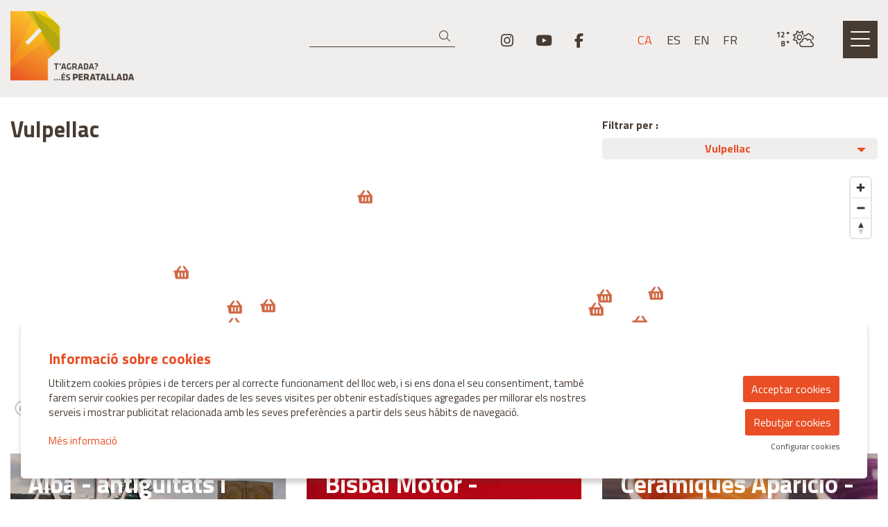

--- FILE ---
content_type: text/html; charset=utf-8
request_url: https://www.visitperatallada.cat/ca/pobles/l/vulpellac-1058.html
body_size: 41838
content:

<!DOCTYPE html>
<!-- paulirish.com/2008/conditional-stylesheets-vs-css-hacks-answer-neither/ -->
<!--[if IE 8]>    <html class="no-js lt-ie9" lang='ca' xml:lang='ca' xmlns="http://www.w3.org/1999/xhtml"> <![endif]-->
<!--[if gt IE 8]><!--> 
<html class="no-js llistats    " lang='ca' xml:lang='ca' xmlns="http://www.w3.org/1999/xhtml"> <!--<![endif]-->
    <head>

            
    <meta charset="utf-8" />
    <meta property="" content="" />
    <title>Vulpellac | Visit Peratallada</title>
    <base href = "https://www.visitperatallada.cat/" target="_self" />
    <meta name="author" content="Visit Peratallada"/>
    <meta name="description" content="El municipi de Forallac es troba situat a la província de Girona, a mig camí de Barcelona i de la frontera francesa, al cor de l’Empordà i a pocs quilòmetres de la Costa Brava." />
    
        <meta property="og:title" content="Vulpellac | Visit Peratallada" /> 
    <meta property="og:description" content="El municipi de Forallac es troba situat a la província de Girona, a mig camí de Barcelona i de la frontera francesa, al cor de l’Empordà i a pocs quilòmetres de la Costa Brava." /> 
     

        <meta property="twitter:card" content="summary_large_image"> 
    <meta property="twitter:title" content="Vulpellac | Visit Peratallada" /> 
    <meta property="twitter:description" content="El municipi de Forallac es troba situat a la província de Girona, a mig camí de Barcelona i de la frontera francesa, al cor de l’Empordà i a pocs quilòmetres de la Costa Brava." /> 
     
        <!-- Set the viewport width to device width for mobile -->

    <meta name="robots" content="all" />
    
                    <meta name="viewport" content="width=device-width" />
                        <link href="pujades/images/favicon1.png?603" type="image/png" rel="shortcut icon" />
            <link href="pujades/images/favicon1.png?603" type="image/png" rel="icon" />
                        <link rel="canonical" href="https://www.visitperatallada.cat/ca/pobles.html"/>
            
        <link rel="stylesheet" type="text/css" href="dissenys/eventis/scss/app.css?603" media="screen" title="default" />

                    <link rel="stylesheet" type="text/css" href="dissenys/eventis/scss/revolution.css?603" media="screen" title="default" />
            <meta name="google-site-verification" content="9KNMvAYprMI-hHZE1G4hbQmBgb0a-7aC6qRbjkDMCFM" />                    <link rel="alternate" hreflang="x-default" href="https://www.visitperatallada.cat/ca/pobles/l/vulpellac-1058.html"/>
                                    <link rel="alternate" hreflang="ca" href="https://www.visitperatallada.cat/ca/pobles/l/vulpellac-1058.html"/>
                                <link rel="alternate" hreflang="es" href="https://www.visitperatallada.cat/es/pueblos/l/-1058.html"/>
                                <link rel="alternate" hreflang="en" href="https://www.visitperatallada.cat/en/venues/l/-1058.html"/>
                                <link rel="alternate" hreflang="fr" href="https://www.visitperatallada.cat/fr/espaces/l/-1058.html"/>
                
        <!--[if gte IE 9]>
            <link rel="stylesheet" type="text/css" href="css/ie.css" />
        <![endif]-->

        <!--[if gte IE 8]>
            <link rel="stylesheet" type="text/css" href="css/ie.css" />
        <![endif]-->
        
        
        <script type="application/ld+json">
            [{"@context":"http:\/\/schema.org","@graph":[{"@type":"Website","@id":"https:\/\/www.visitperatallada.cat\/www.visitperatallada.cat#website","url":"https:\/\/www.visitperatallada.cat\/www.visitperatallada.cat","name":"Visit Peratallada","description":"El municipi de Forallac es troba situat a la prov\u00edncia de Girona, a mig cam\u00ed de Barcelona i de la frontera francesa, al cor de l\u2019Empord\u00e0 i a pocs quil\u00f2metres de la Costa Brava.","potentialAction":{"@type":"SearchAction","target":"https:\/\/www.visitperatallada.cat\/ca\/cercador.html?search={search_term_string}","query-input":"required name=search_term_string"}},{"@type":"Webpage","@id":"https:\/\/www.visitperatallada.cat\/\/ca\/pobles\/l\/vulpellac-1058.html#webpage","url":"https:\/\/www.visitperatallada.cat\/\/ca\/pobles\/l\/vulpellac-1058.html","name":"pobles","description":"","inLanguage":"ca","isPartOf":{"@id":"https:\/\/www.visitperatallada.cat\/www.visitperatallada.cat#website"},"datePublished":"2012-06-22T13:16:44+02:00","dateModified":"2025-03-31T12:56:59+02:00"}]}]        </script>

    </head>

    <body class="page_44  " >

        
        <div class="container  " >
            <div id="pagina" >
                                    <div data-sticky-container class="menu-sticky-container">
                        <div class="header-sticky" data-sticky data-options="marginTop:0;" style="width:100%">
                                        <section id="header" class="hide-for-small" aria-label="Capçalera">
                        <div class="header_content" >
                            <div class="row hide-for-small-only ">
            <div class="columns medium-4 small-12">
                <button class="anar-a-contingut">Anar al contingut principal</button>
    <button class="atuar-carrusels" data-estat="play">Aturar tots els carrusels</button>
        <div id="link_inici">
        <a tabindex="0" class="fade" href="https://www.visitperatallada.cat/ca/inici.html" title="Visit Peratallada">
            <img src="pujades/images/peratalladalogotip.png" alt="Visit Peratallada"/>
        </a>
    </div>
            </div>

        <div class="columns medium-8 columns hide-for-small">
            <div class="barra_superior ">
                <div class="row  ">
                    <div class="columns small-12">
                                <button type="button" class="button boto-big-menu" data-toggle="reveal-menu" aria-label="Obrir menú principal">
            <span class="fal fa-bars icona-menu"></span>
            <span class="text-menu">Menú</span>
        </button> 
                    <dl id="idiomes" class="hide-for-small" aria-label="Menú canvi d'idioma"> 
                <dt></dt>
                                    <dd class="active">
                        <a title="Veure el web en Català" href="https://www.visitperatallada.cat/ca/pobles/l/vulpellac-1058.html" class="">
                            ca                        </a>
                    </dd>
                                        <dd class="">
                        <a title="Veure el web en Español" href="https://www.visitperatallada.cat/es/pueblos/l/-1058.html" class="">
                            es                        </a>
                    </dd>
                                        <dd class="">
                        <a title="Veure el web en English" href="https://www.visitperatallada.cat/en/venues/l/-1058.html" class="">
                            en                        </a>
                    </dd>
                                        <dd class="">
                        <a title="Veure el web en Français" href="https://www.visitperatallada.cat/fr/espaces/l/-1058.html" class="">
                            fr                        </a>
                    </dd>
                    </dl>    <ul class="sub-nav-social hide-for-small" role="menu" aria-label="Menú xarxes socials">
                    <li class="social" role="presentation">
                <a href="https://www.instagram.com/visita_peratallada/" target="_blank" title="instagram" role="menuitem">
                    <i class="fab fa-instagram"></i><span class="sr-only">Link a instagram</span>
                </a>
            </li>
                        <li class="social" role="presentation">
                <a href="https://www.youtube.com/channel/UCPEjwGlR2f7RaNeuvdbY5FA/videos" target="_blank" title="youtube" role="menuitem">
                    <i class="fab fa-youtube"></i><span class="sr-only">Link a youtube</span>
                </a>
            </li>
                        <li class="social" role="presentation">
                <a href="https://www.facebook.com/visitperatallada/" target="_blank" title="facebook" role="menuitem">
                    <i class="fab fa-facebook-f"></i><span class="sr-only">Link a facebook</span>
                </a>
            </li>
                </ul>
            <form role="search" aria-label="Cercador" class="formCerca formCercaHeader" method="get" action="https://www.visitperatallada.cat/ca/cercador.html">
            <input aria-label="Text a cercar" class="cercaHeader" type="text" id="" name="search" value="">
            <div role="button" class="button-wrap-lupa lupaHeader" tabindex="0">
                <span class="fa fa-search btnCercaHeader"><span class="sr-only">Cercar</span></span>
            </div>
        </form>
                            </div>
                </div>
                <div class="row  ">
                    <div class="columns small-12 medium-text-right">
                                    <div class="baner_grup_92 baner-grup banner_header" data-grup-name="Banners header" data-grup-id="92">
                            <div class="baner_1415 baner-item" data-baner-name="Tu tiempo" data-baner-id="1415">
                    
                                            <div class="bannerContent" title="Tu tiempo">
                            <div>    <div class="openweathermap-panel openweathermap-vulpellac" 
        onclick="window.open('https://openweathermap.org/city/3104458','_blank')"
        title="VULPELLAC / ENNUVOLAT / 12° / Fes clic per veure més informació" 
        aria-label="VULPELLAC / ENNUVOLAT / 12° / Fes clic per veure més informació">
        <div class="titol">
            <span class="intro">Informació del temps a</span>
            <span class="poblacio">Vulpellac</span>
        </div>
        <div class="sr-only">
            Estat actual del temps ennuvolat        </div>
        <div class="icon" aria-hidden="true">
            <span class="fal fa-clouds-sun"></span>
        </div>
        <div class="dades-temperatura">
            <div class="camp actual" aria-label="Temperatura actual">
                <span class="titol" aria-hidden="true">Temperatura actual</span>
                <span class="valor">12</span>
                <span class="unitats">°</span>
            </div>
            <div class="camp sensacio" aria-label="Sensació tèrmica">
                <span class="titol" aria-hidden="true">Sensació tèrmica</span>
                <span class="valor">12</span>
                <span class="unitats">°</span>
            </div>
            <div class="camp max" aria-label="Temperatura màxima">
                <span class="titol" aria-hidden="true">Temperatura màxima</span>
                <span class="valor">12</span>
                <span class="unitats">°</span>
            </div>
            <div class="camp min" aria-label="Temperatura mínima">
                <span class="titol" aria-hidden="true">Temperatura mínima</span>
                <span class="valor">8</span>
                <span class="unitats">°</span>
            </div>
        </div>
        <div class="dades">
            <div class="camp desc" aria-label="Descripció">
                <span class="titol" aria-hidden="true">Descripció</span>
                <span class="valor">ennuvolat</span>
            </div>
            
            <div class="camp vent" aria-label="Velocitat del vent">
                <span class="titol" aria-hidden="true">Velocitat del vent</span>
                <span class="valor">5.68</span>
                <span class="unitats">m/s</span>
            </div>
            <div class="camp presio" aria-label="Pressió atmosfèrica">
                <span class="titol" aria-hidden="true">Pressió atmosfèrica</span>
                <span class="valor">1015</span>
                <span class="unitats">hpa</span>
            </div>
            <div class="camp humitat" aria-label="Humitat">
                <span class="titol" aria-hidden="true">Humitat</span>
                <span class="valor">85</span>
                <span class="unitats">%</span>
            </div>
            <div class="camp nuvols" aria-label="Núvols">
                <span class="titol" aria-hidden="true">Núvols</span>
                <span class="valor">100</span>
                <span class="unitats">%</span>
            </div>
        </div>
        
    </div>
    </div>                        </div>
                                        </div>
                        </div>
                            </div>
                </div>
            </div>
        </div>
        
        </div>
                        </div>
                    </section>
                                    <section aria-label="Menú">
                
    
<div class="full reveal big-menu" id="reveal-menu" data-reveal >
    <div class="row">
        <div class="columns medium-12">
            <div class="header-menu">
                        <dl id="idiomes" class="hide-for-small" aria-label="Menú canvi d'idioma"> 
                <dt></dt>
                                    <dd class="active">
                        <a title="Veure el web en Català" href="https://www.visitperatallada.cat/ca/pobles/l/vulpellac-1058.html" class="">
                            ca                        </a>
                    </dd>
                                        <dd class="">
                        <a title="Veure el web en Español" href="https://www.visitperatallada.cat/es/pueblos/l/-1058.html" class="">
                            es                        </a>
                    </dd>
                                        <dd class="">
                        <a title="Veure el web en English" href="https://www.visitperatallada.cat/en/venues/l/-1058.html" class="">
                            en                        </a>
                    </dd>
                                        <dd class="">
                        <a title="Veure el web en Français" href="https://www.visitperatallada.cat/fr/espaces/l/-1058.html" class="">
                            fr                        </a>
                    </dd>
                    </dl>    <ul class="sub-nav-social hide-for-small" role="menu" aria-label="Menú xarxes socials">
                    <li class="social" role="presentation">
                <a href="https://www.instagram.com/visita_peratallada/" target="_blank" title="instagram" role="menuitem">
                    <i class="fab fa-instagram"></i><span class="sr-only">Link a instagram</span>
                </a>
            </li>
                        <li class="social" role="presentation">
                <a href="https://www.youtube.com/channel/UCPEjwGlR2f7RaNeuvdbY5FA/videos" target="_blank" title="youtube" role="menuitem">
                    <i class="fab fa-youtube"></i><span class="sr-only">Link a youtube</span>
                </a>
            </li>
                        <li class="social" role="presentation">
                <a href="https://www.facebook.com/visitperatallada/" target="_blank" title="facebook" role="menuitem">
                    <i class="fab fa-facebook-f"></i><span class="sr-only">Link a facebook</span>
                </a>
            </li>
                </ul>
            <form role="search" aria-label="Cercador" class="formCerca formCercaHeader" method="get" action="https://www.visitperatallada.cat/ca/cercador.html">
            <input aria-label="Text a cercar" class="cercaHeader" type="text" id="" name="search" value="">
            <div role="button" class="button-wrap-lupa lupaHeader" tabindex="0">
                <span class="fa fa-search btnCercaHeader"><span class="sr-only">Cercar</span></span>
            </div>
        </form>
                        <button class="close-button" data-close aria-label="Tancar" type="button">
                    <span aria-hidden="true" class="fal fa-times">&nbsp;</span>
                </button>
            </div>
        </div>
        <div class="medium-12 columns">
            
        <ul role="menu" aria-label="Menú del peu de pàgina" class="row medium-up-4 large-up-5">
                                    <li role="menuitem" class="  id_42 column" >
                            <a class="menu-button" href="javascript:void(0);" >
                                <span class="menu-label">Descobreix</span>
                            </a>
                            <div class="menu-dropdown">
        <ul role="menu" aria-label="Menú del peu de pàgina" class="menu-sub">
                                    <li role="menuitem" class="  " >
                            <a class="menu-subbutton" href="/ca/pobles/l/nuclis-33.html"  target="_self">
                                Nuclis                            </a>
                                            </li>
                                                        <li role="menuitem" class="  " >
                            <a class="menu-subbutton" href="/ca/pobles/l/patrimoni-1069.html"  target="_self">
                                Patrimoni                            </a>
                                            </li>
                                                        <li role="menuitem" class=" " >
                            <a class="menu-subbutton" href="https://www.visitperatallada.cat/ca/fires-i-festes.html" >
                                <span class="menu-label">Fires i festes</span>
                            </a>
                                            </li>
                                        </ul>

        </div>                </li>
                                                        <li role="menuitem" class="  id_1050 column" >
                            <a class="menu-button" href="https://www.visitperatallada.cat/ca/agenda.html" >
                                <span class="menu-label">Agenda</span>
                            </a>
                                            </li>
                                                        <li role="menuitem" class="  id_0  column" >
                            <a class="menu-button" href="/ca/pobles/l/restaurants-34.html"  target="_self">
                                On Menjar                            </a>
                                            </li>
                                                        <li role="menuitem" class="  id_0  column" >
                            <a class="menu-button" href="/ca/pobles/l/allotjament-35.html"  target="_self">
                                Allotjaments                            </a>
                                            </li>
                                                        <li role="menuitem" class="  id_1015 column" >
                            <a class="menu-button" href="javascript:void(0);" >
                                <span class="menu-label">Informació pràctica</span>
                            </a>
                            <div class="menu-dropdown">
        <ul role="menu" aria-label="Menú del peu de pàgina" class="menu-sub">
                                    <li role="menuitem" class="  " >
                            <a class="menu-subbutton" href="/ca/pobles/l/comerc-1036.html"  target="_self">
                                Comerç                            </a>
                                            </li>
                                                        <li role="menuitem" class=" " >
                            <a class="menu-subbutton" href="https://www.visitperatallada.cat/ca/com-arribar.html" >
                                <span class="menu-label">Com arribar</span>
                            </a>
                                            </li>
                                                        <li role="menuitem" class=" " >
                            <a class="menu-subbutton" href="https://www.visitperatallada.cat/ca/parquing-de-peratallada.html" >
                                <span class="menu-label">Aparcar a Peratallada</span>
                            </a>
                                            </li>
                                                        <li role="menuitem" class=" " >
                            <a class="menu-subbutton" href="https://www.visitperatallada.cat/ca/oficina-de-turisme-de-peratallada-i-contacte.html" >
                                <span class="menu-label">Oficina de Turisme</span>
                            </a>
                                            </li>
                                                        <li role="menuitem" class=" " >
                            <a class="menu-subbutton" href="https://www.visitperatallada.cat/ca/fulletons-turistics.html" >
                                <span class="menu-label">Fulletons turístics</span>
                            </a>
                                            </li>
                                                        <li role="menuitem" class=" " >
                            <a class="menu-subbutton" href="https://www.visitperatallada.cat/ca/accessibilitat.html" >
                                <span class="menu-label">Accessibilitat</span>
                            </a>
                                            </li>
                                                        <li role="menuitem" class=" " >
                            <a class="menu-subbutton" href="https://www.visitperatallada.cat/ca/guia-de-bones-practiques.html" >
                                <span class="menu-label">Guia de bones pràctiques</span>
                            </a>
                                            </li>
                                        </ul>

        </div>                </li>
                                        </ul>

                            <div class="menu-big-content">
                                            </div>
                           
        </div>
    </div>
</div>

                </section>
                                        </div>
                    </div>
                                    <div class="fons_body"></div>

                <div id="sub_header">
                        <div class="row">
        <div class="columns large-12">
            <div class="slide_revolution">
                            </div>
        </div>
    </div>
    
                </div>

                <section role="main" id="contingut" class="" aria-label="Contingut">
                    <div class="row">
            <div class="large-12 medium-12 columns modul_llistats llistat_3">
            <div class="page_content">

                
<div class="row">
    <div class="columns medium-8">
        <h1 id="titolEspais" class="titolEspais">Vulpellac</h1>
    </div>
    <div class="columns medium-4">
                    <div class="titol">Filtrar per :</div>  
            <a aria-label="Filtre de categories dels espais" id="selector_espais" href="javascript:void(0)" data-toggle="drop" class="button dropdown selector">Tots</a><br> 
            <div id="drop" data-dropdown data-close-on-click="true" data-auto-focus="true" data-position="bottom" data-alignment="center" class="dropdown-pane">                                    
                <div class="row small-up-1">
                                            <div class="columns filter"  onclick="$('#selector_espais').html($(this).html());"   >
                            <a  href="https://www.visitperatallada.cat/ca/pobles/l/comercos-1036.html" class="no-fade subcat2" title="Comerços">
                                Comerços                            </a>
                        </div>
                                                <div class="columns filter"  onclick="$('#selector_espais').html($(this).html());"   >
                            <a  href="https://www.visitperatallada.cat/ca/pobles/l/canapost-1052.html" class="no-fade subcat3" title="Canapost">
                                Canapost                            </a>
                        </div>
                                                <div class="columns filter"  onclick="$('#selector_espais').html($(this).html());"   >
                            <a  href="https://www.visitperatallada.cat/ca/pobles/l/fitor-1053.html" class="no-fade subcat3" title="Fitor">
                                Fitor                            </a>
                        </div>
                                                <div class="columns filter"  onclick="$('#selector_espais').html($(this).html());"   >
                            <a  href="https://www.visitperatallada.cat/ca/pobles/l/peratallada-1055.html" class="no-fade subcat3" title="Peratallada">
                                Peratallada                            </a>
                        </div>
                                                <div class="columns filter"  onclick="$('#selector_espais').html($(this).html());"   >
                            <a  href="https://www.visitperatallada.cat/ca/pobles/l/fonteta-1054.html" class="no-fade subcat3" title="Fonteta">
                                Fonteta                            </a>
                        </div>
                                                <div class="columns filter"  onclick="$('#selector_espais').html($(this).html());"   >
                            <a  href="https://www.visitperatallada.cat/ca/pobles/l/sant-climent-de-peralta-1056.html" class="no-fade subcat3" title="Sant Climent de Peralta">
                                Sant Climent de Peralta                            </a>
                        </div>
                                                <div class="columns filter"  onclick="$('#selector_espais').html($(this).html());"   >
                            <a  href="https://www.visitperatallada.cat/ca/pobles/l/santa-susanna-de-peralta-1057.html" class="no-fade subcat3" title="Santa Susanna de Peralta">
                                Santa Susanna de Peralta                            </a>
                        </div>
                                                <div class="columns filter"  onclick="$('#selector_espais').html($(this).html());"  selected >
                            <a  href="https://www.visitperatallada.cat/ca/pobles/l/vulpellac-1058.html" class="no-fade subcat3" title="Vulpellac">
                                Vulpellac                            </a>
                        </div>
                                        </div>
            </div>
                </div>
</div>
<div id="page_content" class="page_content">
            <div class="cat-content">
                    </div>
        </div>
        <div class="row" aria-hidden="true">
            <div class="columns small-12">
                <div id="google_map"></div>
            </div>
        </div>
        
<div class=" row espais medium-up-3 small-up-1" aria-label="Llistat d'espais">
        <div class="columns column-block">
        <div class="box_espai" aria-label="Espai">
            <div class="row">
                <div class="columns small-12">
                    <div>
                                                    <div class="row" >
                                <div class="columns small-12">
                                    <figure class="effect-hera">
                                        <img  
                                            alt="Antic Alba"
                                            title="Antic Alba"
                                            src="/img/image/fotos/baner.png?w=600&amp;h=400&amp;sx=17.08&amp;sy=21.35&amp;sw=657.53&amp;sh=438.35&amp;aoe=1&amp;q=80&amp;f=png" />
                                        <figcaption>
                                            <p>
                                                <a tabindex="-1" href="https://www.visitperatallada.cat/ca/pobles/l/1055-alba--antiguitats-i-arts-decoratives--vulpell.html"><i>VEURE</i></a>
                                                <a aria-hidden="true" tabindex="0" onclick="myClick('1055');"><i>MAPA</i></a>                                            </p>
                                        </figcaption>
                                    </figure>
                                </div>
                            </div>
                                                    <div class="row">
                            <div class="columns small-12">
                                <div class="info_aux">
                                    <div class="row">
                                        <div class="columns small-12" data-equalizer-watch>
                                            <a class="" href="https://www.visitperatallada.cat/ca/pobles/l/1055-alba--antiguitats-i-arts-decoratives--vulpell.html">
                                                <span class="linkEspaiBox titol h5">Alba - antiguitats i arts decoratives - Vulpellac</span>
                                            </a>
                                        </div>
                                    </div>
                                </div>
                            </div>
                        </div>

                    </div>
                </div>
            </div>
        </div>
    </div>
        <div class="columns column-blockfi_fila">
        <div class="box_espai" aria-label="Espai">
            <div class="row">
                <div class="columns small-12">
                    <div>
                                                    <div class="row" >
                                <div class="columns small-12">
                                    <figure class="effect-hera">
                                        <img  
                                            alt="Bisbal Motor"
                                            title="Bisbal Motor"
                                            src="/img/image/fotos/147409-bisbal-motor-banner.jpg?w=600&amp;h=400&amp;sx=25.17&amp;sy=61.12&amp;sw=571.69&amp;sh=381.12&amp;aoe=1&amp;q=80" />
                                        <figcaption>
                                            <p>
                                                <a tabindex="-1" href="https://www.visitperatallada.cat/ca/pobles/l/1094-bisbal-motor--vulpellac.html"><i>VEURE</i></a>
                                                <a aria-hidden="true" tabindex="0" onclick="myClick('1094');"><i>MAPA</i></a>                                            </p>
                                        </figcaption>
                                    </figure>
                                </div>
                            </div>
                                                    <div class="row">
                            <div class="columns small-12">
                                <div class="info_aux">
                                    <div class="row">
                                        <div class="columns small-12" data-equalizer-watch>
                                            <a class="" href="https://www.visitperatallada.cat/ca/pobles/l/1094-bisbal-motor--vulpellac.html">
                                                <span class="linkEspaiBox titol h5">Bisbal Motor - Vulpellac</span>
                                            </a>
                                        </div>
                                    </div>
                                </div>
                            </div>
                        </div>

                    </div>
                </div>
            </div>
        </div>
    </div>
        <div class="columns column-block">
        <div class="box_espai" aria-label="Espai">
            <div class="row">
                <div class="columns small-12">
                    <div>
                                                    <div class="row"  aria-hidden="true" >
                                <div class="columns small-12">
                                    <figure class="effect-hera">
                                        <img  aria-hidden="true"  
                                            alt=""
                                            title=""
                                            src="/img/image/fotos/blanc.png?w=600&amp;h=400&amp;sx=543.71&amp;sy=5.75&amp;sw=312.34&amp;sh=208.23&amp;aoe=1&amp;q=80&amp;f=png" />
                                        <figcaption>
                                            <p>
                                                <a tabindex="-1" href="https://www.visitperatallada.cat/ca/pobles/l/1093-ceramiques-aparicio--vulpellac.html"><i>VEURE</i></a>
                                                <a aria-hidden="true" tabindex="0" onclick="myClick('1093');"><i>MAPA</i></a>                                            </p>
                                        </figcaption>
                                    </figure>
                                </div>
                            </div>
                                                    <div class="row">
                            <div class="columns small-12">
                                <div class="info_aux">
                                    <div class="row">
                                        <div class="columns small-12" data-equalizer-watch>
                                            <a class="" href="https://www.visitperatallada.cat/ca/pobles/l/1093-ceramiques-aparicio--vulpellac.html">
                                                <span class="linkEspaiBox titol h5">Ceràmiques Aparicio - Vulpellac</span>
                                            </a>
                                        </div>
                                    </div>
                                </div>
                            </div>
                        </div>

                    </div>
                </div>
            </div>
        </div>
    </div>
        <div class="columns column-blockfi_fila">
        <div class="box_espai" aria-label="Espai">
            <div class="row">
                <div class="columns small-12">
                    <div>
                                                    <div class="row" >
                                <div class="columns small-12">
                                    <figure class="effect-hera">
                                        <img  
                                            alt="Ceràmiques Est"
                                            title="Ceràmiques Est"
                                            src="/img/image/fotos/logo-marron.png?w=600&amp;h=400&amp;sx=&amp;sy=&amp;sw=&amp;sh=&amp;zc=1&amp;aoe=1&amp;q=80&amp;f=png" />
                                        <figcaption>
                                            <p>
                                                <a tabindex="-1" href="https://www.visitperatallada.cat/ca/pobles/l/1071-ceramiques-est--vulpellac.html"><i>VEURE</i></a>
                                                <a aria-hidden="true" tabindex="0" onclick="myClick('1071');"><i>MAPA</i></a>                                            </p>
                                        </figcaption>
                                    </figure>
                                </div>
                            </div>
                                                    <div class="row">
                            <div class="columns small-12">
                                <div class="info_aux">
                                    <div class="row">
                                        <div class="columns small-12" data-equalizer-watch>
                                            <a class="" href="https://www.visitperatallada.cat/ca/pobles/l/1071-ceramiques-est--vulpellac.html">
                                                <span class="linkEspaiBox titol h5">Ceràmiques Est - Vulpellac</span>
                                            </a>
                                        </div>
                                    </div>
                                </div>
                            </div>
                        </div>

                    </div>
                </div>
            </div>
        </div>
    </div>
        <div class="columns column-block">
        <div class="box_espai" aria-label="Espai">
            <div class="row">
                <div class="columns small-12">
                    <div>
                                                    <div class="row" >
                                <div class="columns small-12">
                                    <figure class="effect-hera">
                                        <img  
                                            alt="Ecobike"
                                            title="Ecobike"
                                            src="/img/image/fotos/bicicletas-electricas1455549937.jpg?w=600&amp;h=400&amp;sx=&amp;sy=&amp;sw=&amp;sh=&amp;zc=1&amp;aoe=1&amp;q=80" />
                                        <figcaption>
                                            <p>
                                                <a tabindex="-1" href="https://www.visitperatallada.cat/ca/pobles/l/1067-ecobike--bicicletes-electriques--vulpellac.html"><i>VEURE</i></a>
                                                <a aria-hidden="true" tabindex="0" onclick="myClick('1067');"><i>MAPA</i></a>                                            </p>
                                        </figcaption>
                                    </figure>
                                </div>
                            </div>
                                                    <div class="row">
                            <div class="columns small-12">
                                <div class="info_aux">
                                    <div class="row">
                                        <div class="columns small-12" data-equalizer-watch>
                                            <a class="" href="https://www.visitperatallada.cat/ca/pobles/l/1067-ecobike--bicicletes-electriques--vulpellac.html">
                                                <span class="linkEspaiBox titol h5">Ecobike - bicicletes elèctriques - Vulpellac</span>
                                            </a>
                                        </div>
                                    </div>
                                </div>
                            </div>
                        </div>

                    </div>
                </div>
            </div>
        </div>
    </div>
        <div class="columns column-blockfi_fila">
        <div class="box_espai" aria-label="Espai">
            <div class="row">
                <div class="columns small-12">
                    <div>
                                                    <div class="row" >
                                <div class="columns small-12">
                                    <figure class="effect-hera">
                                        <img  
                                            alt="Estudi ceràmic Ba Ro"
                                            title="Estudi ceràmic Ba Ro"
                                            src="/img/image/fotos/estudiceramiccontacte.jpg?w=600&amp;h=400&amp;sx=&amp;sy=&amp;sw=&amp;sh=&amp;zc=1&amp;aoe=1&amp;q=80" />
                                        <figcaption>
                                            <p>
                                                <a tabindex="-1" href="https://www.visitperatallada.cat/ca/pobles/l/1064-estudi-ceramic-ba-ro--vulpellac.html"><i>VEURE</i></a>
                                                <a aria-hidden="true" tabindex="0" onclick="myClick('1064');"><i>MAPA</i></a>                                            </p>
                                        </figcaption>
                                    </figure>
                                </div>
                            </div>
                                                    <div class="row">
                            <div class="columns small-12">
                                <div class="info_aux">
                                    <div class="row">
                                        <div class="columns small-12" data-equalizer-watch>
                                            <a class="" href="https://www.visitperatallada.cat/ca/pobles/l/1064-estudi-ceramic-ba-ro--vulpellac.html">
                                                <span class="linkEspaiBox titol h5">Estudi Ceramic Ba Ro - Vulpellac</span>
                                            </a>
                                        </div>
                                    </div>
                                </div>
                            </div>
                        </div>

                    </div>
                </div>
            </div>
        </div>
    </div>
        <div class="columns column-block">
        <div class="box_espai" aria-label="Espai">
            <div class="row">
                <div class="columns small-12">
                    <div>
                                                    <div class="row" >
                                <div class="columns small-12">
                                    <figure class="effect-hera">
                                        <img  
                                            alt="Farmacia Gispert"
                                            title="Farmacia Gispert"
                                            src="/img/image/fotos/gispert.jpg?w=600&amp;h=400&amp;sx=4.85&amp;sy=38.83&amp;sw=626.16&amp;sh=417.44&amp;aoe=1&amp;q=80" />
                                        <figcaption>
                                            <p>
                                                <a tabindex="-1" href="https://www.visitperatallada.cat/ca/pobles/l/1054-farmacia-i-ortopedia-gispert--vulpellac.html"><i>VEURE</i></a>
                                                <a aria-hidden="true" tabindex="0" onclick="myClick('1054');"><i>MAPA</i></a>                                            </p>
                                        </figcaption>
                                    </figure>
                                </div>
                            </div>
                                                    <div class="row">
                            <div class="columns small-12">
                                <div class="info_aux">
                                    <div class="row">
                                        <div class="columns small-12" data-equalizer-watch>
                                            <a class="" href="https://www.visitperatallada.cat/ca/pobles/l/1054-farmacia-i-ortopedia-gispert--vulpellac.html">
                                                <span class="linkEspaiBox titol h5">Farmàcia i ortopèdia Gispert - Vulpellac</span>
                                            </a>
                                        </div>
                                    </div>
                                </div>
                            </div>
                        </div>

                    </div>
                </div>
            </div>
        </div>
    </div>
        <div class="columns column-blockfi_fila">
        <div class="box_espai" aria-label="Espai">
            <div class="row">
                <div class="columns small-12">
                    <div>
                                                    <div class="row" >
                                <div class="columns small-12">
                                    <figure class="effect-hera">
                                        <img  
                                            alt="Figueras i Fills"
                                            title="Figueras i Fills"
                                            src="/img/image/fotos/10153151_1379337235678832_1135470696_n.jpg?w=600&amp;h=400&amp;zc=1&amp;aoe=1&amp;q=80" />
                                        <figcaption>
                                            <p>
                                                <a tabindex="-1" href="https://www.visitperatallada.cat/ca/pobles/l/1051-figueras-i-fills--ceramica-artesana--vulpella.html"><i>VEURE</i></a>
                                                <a aria-hidden="true" tabindex="0" onclick="myClick('1051');"><i>MAPA</i></a>                                            </p>
                                        </figcaption>
                                    </figure>
                                </div>
                            </div>
                                                    <div class="row">
                            <div class="columns small-12">
                                <div class="info_aux">
                                    <div class="row">
                                        <div class="columns small-12" data-equalizer-watch>
                                            <a class="" href="https://www.visitperatallada.cat/ca/pobles/l/1051-figueras-i-fills--ceramica-artesana--vulpella.html">
                                                <span class="linkEspaiBox titol h5">Figueras i Fills - ceràmica artesana - Vulpellac</span>
                                            </a>
                                        </div>
                                    </div>
                                </div>
                            </div>
                        </div>

                    </div>
                </div>
            </div>
        </div>
    </div>
        <div class="columns column-block">
        <div class="box_espai" aria-label="Espai">
            <div class="row">
                <div class="columns small-12">
                    <div>
                                                    <div class="row"  aria-hidden="true" >
                                <div class="columns small-12">
                                    <figure class="effect-hera">
                                        <img  aria-hidden="true"  
                                            alt=""
                                            title=""
                                            src="/img/image/fotos/header.png?w=600&amp;h=400&amp;sx=564.49&amp;sy=3.6&amp;sw=219.33&amp;sh=146.22&amp;aoe=1&amp;q=80&amp;f=png" />
                                        <figcaption>
                                            <p>
                                                <a tabindex="-1" href="https://www.visitperatallada.cat/ca/pobles/l/1092-llenas-natur-cork--artesania-surera--vulpella.html"><i>VEURE</i></a>
                                                <a aria-hidden="true" tabindex="0" onclick="myClick('1092');"><i>MAPA</i></a>                                            </p>
                                        </figcaption>
                                    </figure>
                                </div>
                            </div>
                                                    <div class="row">
                            <div class="columns small-12">
                                <div class="info_aux">
                                    <div class="row">
                                        <div class="columns small-12" data-equalizer-watch>
                                            <a class="" href="https://www.visitperatallada.cat/ca/pobles/l/1092-llenas-natur-cork--artesania-surera--vulpella.html">
                                                <span class="linkEspaiBox titol h5">Llenas Natur Cork - artesania surera - Vulpellac</span>
                                            </a>
                                        </div>
                                    </div>
                                </div>
                            </div>
                        </div>

                    </div>
                </div>
            </div>
        </div>
    </div>
        <div class="columns column-blockfi_fila">
        <div class="box_espai" aria-label="Espai">
            <div class="row">
                <div class="columns small-12">
                    <div>
                                                    <div class="row" >
                                <div class="columns small-12">
                                    <figure class="effect-hera">
                                        <img  
                                            alt="Nexes"
                                            title="Nexes"
                                            src="/img/image/fotos/nexes-el-viver-dempreses-de-forallac-febrer-2014-1-638.jpg?w=600&amp;h=400&amp;sx=0&amp;sy=20.07&amp;sw=507.53&amp;sh=338.36&amp;aoe=1&amp;q=80" />
                                        <figcaption>
                                            <p>
                                                <a tabindex="-1" href="https://www.visitperatallada.cat/ca/pobles/l/1086-nexes-el-viver-dempreses-de-forallac--vulpell.html"><i>VEURE</i></a>
                                                <a aria-hidden="true" tabindex="0" onclick="myClick('1086');"><i>MAPA</i></a>                                            </p>
                                        </figcaption>
                                    </figure>
                                </div>
                            </div>
                                                    <div class="row">
                            <div class="columns small-12">
                                <div class="info_aux">
                                    <div class="row">
                                        <div class="columns small-12" data-equalizer-watch>
                                            <a class="" href="https://www.visitperatallada.cat/ca/pobles/l/1086-nexes-el-viver-dempreses-de-forallac--vulpell.html">
                                                <span class="linkEspaiBox titol h5">Nexes, el viver d'empreses de Forallac - Vulpellac</span>
                                            </a>
                                        </div>
                                    </div>
                                </div>
                            </div>
                        </div>

                    </div>
                </div>
            </div>
        </div>
    </div>
        <div class="columns column-block">
        <div class="box_espai" aria-label="Espai">
            <div class="row">
                <div class="columns small-12">
                    <div>
                                                    <div class="row" >
                                <div class="columns small-12">
                                    <figure class="effect-hera">
                                        <img  
                                            alt="Tell Fusta"
                                            title="Tell Fusta"
                                            src="/img/image/fotos/capturadepantalla2023-05-30120308.png?w=600&amp;h=400&amp;sx=0&amp;sy=89.56&amp;sw=492&amp;sh=328&amp;aoe=1&amp;q=80&amp;f=png" />
                                        <figcaption>
                                            <p>
                                                <a tabindex="-1" href="https://www.visitperatallada.cat/ca/pobles/l/1107-tellfusta--fusteria-joguines-i-espais-de-joc-.html"><i>VEURE</i></a>
                                                <a aria-hidden="true" tabindex="0" onclick="myClick('1107');"><i>MAPA</i></a>                                            </p>
                                        </figcaption>
                                    </figure>
                                </div>
                            </div>
                                                    <div class="row">
                            <div class="columns small-12">
                                <div class="info_aux">
                                    <div class="row">
                                        <div class="columns small-12" data-equalizer-watch>
                                            <a class="" href="https://www.visitperatallada.cat/ca/pobles/l/1107-tellfusta--fusteria-joguines-i-espais-de-joc-.html">
                                                <span class="linkEspaiBox titol h5">Tellfusta - fusteria, joguines i espais de joc - Vulpellac</span>
                                            </a>
                                        </div>
                                    </div>
                                </div>
                            </div>
                        </div>

                    </div>
                </div>
            </div>
        </div>
    </div>
        <div class="columns column-blockfi_fila">
        <div class="box_espai" aria-label="Espai">
            <div class="row">
                <div class="columns small-12">
                    <div>
                                                    <div class="row"  aria-hidden="true" >
                                <div class="columns small-12">
                                    <figure class="effect-hera">
                                        <img  aria-hidden="true"  
                                            alt=""
                                            title=""
                                            src="/img/image/fotos/250f2141-a2a3-4d6c-a2ab-26c6487c5f7b.jpg?w=600&amp;h=400&amp;zc=1&amp;aoe=1&amp;q=80" />
                                        <figcaption>
                                            <p>
                                                <a tabindex="-1" href="https://www.visitperatallada.cat/ca/pobles/l/1116-vulpilius--botiga-degustacio--vulpellac.html"><i>VEURE</i></a>
                                                <a aria-hidden="true" tabindex="0" onclick="myClick('1116');"><i>MAPA</i></a>                                            </p>
                                        </figcaption>
                                    </figure>
                                </div>
                            </div>
                                                    <div class="row">
                            <div class="columns small-12">
                                <div class="info_aux">
                                    <div class="row">
                                        <div class="columns small-12" data-equalizer-watch>
                                            <a class="" href="https://www.visitperatallada.cat/ca/pobles/l/1116-vulpilius--botiga-degustacio--vulpellac.html">
                                                <span class="linkEspaiBox titol h5">Vulpilius - Botiga degustació - Vulpellac</span>
                                            </a>
                                        </div>
                                    </div>
                                </div>
                            </div>
                        </div>

                    </div>
                </div>
            </div>
        </div>
    </div>
    </div>


            </div>
        </div>
        </div>                    <div class="clear"></div>
                </section>

            </div>

            
            <section id="footer" class="expanded" aria-label="Peu de pàgina">
                                    <div id="pre_footer">
                        <div class="row expanded collapse">
                            <div class="columns medium-12">
                                <div class="row">
<div class="columns medium-12 small-12">
<p style="text-align: center;">                            <div class="shortcode-categoria-patrocinadors galPat_81">
                                        <div class="gallery-blocks-shortcode" 
                         >
            <div id="696e274548e1b" class="grid  row expanded small-up-4 medium-up-8">
                    <div  aria-hidden="true"         
        data-sub-html="" 
        class="columns column-block  " 
        data-src="/img/image/fotos/compromiso_calidad.webp">
        <a href="https://www.calidadendestino.es/" target="_self" title="">        <img class=""
            alt ="" 
            title =""
             aria-hidden="true"             width ="400"
            height ="250" 
            src ="/img/image/fotos/compromiso_calidad.webp?w=400&amp;h=250&amp;zc=1&amp;aoe=1&amp;q=80&amp;f=webp" />
            </a>    </div>
        <div  aria-hidden="true"         
        data-sub-html="" 
        class="columns column-block  " 
        data-src="/img/image/fotos/catalunya_2.webp">
        <a href="https://act.gencat.cat/?lang=es" target="_self" title="">        <img class=""
            alt ="" 
            title =""
             aria-hidden="true"             width ="400"
            height ="250" 
            src ="/img/image/fotos/catalunya_2.webp?w=400&amp;h=250&amp;zc=1&amp;aoe=1&amp;q=80&amp;f=webp" />
            </a>    </div>
        <div  aria-hidden="true"         
        data-sub-html="" 
        class="columns column-block  " 
        data-src="/img/image/fotos/pobles_encant.webp">
        <a href="https://www.visitperatallada.cat/ca/peratalladapoble-amb-encant.html" target="_self" title="">        <img class=""
            alt ="" 
            title =""
             aria-hidden="true"             width ="400"
            height ="250" 
            src ="/img/image/fotos/pobles_encant.webp?w=400&amp;h=250&amp;zc=1&amp;aoe=1&amp;q=80&amp;f=webp" />
            </a>    </div>
        <div  aria-hidden="true"         
        data-sub-html="" 
        class="columns column-block  " 
        data-src="/img/image/fotos/som_gastronomia_catalunya.webp">
        <a href="https://somgastronomia.cat/" target="_self" title="">        <img class=""
            alt ="" 
            title =""
             aria-hidden="true"             width ="400"
            height ="250" 
            src ="/img/image/fotos/som_gastronomia_catalunya.webp?w=400&amp;h=250&amp;zc=1&amp;aoe=1&amp;q=80&amp;f=webp" />
            </a>    </div>
        <div  aria-hidden="true"         
        data-sub-html="" 
        class="columns column-block  " 
        data-src="/img/image/fotos/costa_brava_girona.webp">
        <a href="https://costabrava.org" target="_self" title="">        <img class=""
            alt ="" 
            title =""
             aria-hidden="true"             width ="400"
            height ="250" 
            src ="/img/image/fotos/costa_brava_girona.webp?w=400&amp;h=250&amp;zc=1&amp;aoe=1&amp;q=80&amp;f=webp" />
            </a>    </div>
        <div  aria-hidden="true"         
        data-sub-html="" 
        class="columns column-block  " 
        data-src="/img/image/fotos/empordar.webp">
        <a href="https://visitemporda.com/" target="_self" title="">        <img class=""
            alt ="" 
            title =""
             aria-hidden="true"             width ="400"
            height ="250" 
            src ="/img/image/fotos/empordar.webp?w=400&amp;h=250&amp;zc=1&amp;aoe=1&amp;q=80&amp;f=webp" />
            </a>    </div>
        <div  aria-hidden="true"         
        data-sub-html="" 
        class="columns column-block  " 
        data-src="/img/image/fotos/ddgi.webp">
        <a href="https://www.ddgi.cat/web/" target="_self" title="">        <img class=""
            alt ="" 
            title =""
             aria-hidden="true"             width ="400"
            height ="250" 
            src ="/img/image/fotos/ddgi.webp?w=400&amp;h=250&amp;zc=1&amp;aoe=1&amp;q=80&amp;f=webp" />
            </a>    </div>
        <div  aria-hidden="true"         
        data-sub-html="" 
        class="columns column-block  " 
        data-src="/img/image/fotos/visit_empordanet.webp">
        <a href="https://www.visitempordanet.cat/ca/" target="_blank" title="">        <img class=""
            alt ="" 
            title =""
             aria-hidden="true"             width ="400"
            height ="250" 
            src ="/img/image/fotos/visit_empordanet.webp?w=400&amp;h=250&amp;zc=1&amp;aoe=1&amp;q=80&amp;f=webp" />
            </a>    </div>
                </div>
                    </div>
                                    </div>
                            </p>
</div>
</div>
<!--<div class="row">
<div class="columns medium-10 medium-push-1 small-12">
<div class="row small-up-3 medium-up-6">
<div class="column"><a href="http://www.calidadendestino.es/" target="_blank"><img alt="Compromiso de Calidad Turística" src="/pujades/images/compromiso_calidad_turistica.png" /> </a>
</div>
<div class="column"><a href="http://act.gencat.cat/?lang=es" target="_blank"><img alt="Catalunya" src="/image/fotos/catalunya_1.png" /> </a>
</div>
<div class="column"><a href="http://es.costabrava.org/" target="_blank"><img alt="Costa Brava Pirineu de Girona" src="/pujades/images/costa_brava_pririneu_girona.png" /></a>
</div>
<div class="column"><a href="https://visitemporda.com/es/" target="_blank"><img alt="Empordà Costa Brava" src="/image/fotos/emporda.png" /> </a>
</div>
<div class="column"><a href="http://www.ddgi.cat" target="_blank"><img alt="Diputació de Girona" src="/pujades/images/ddgi_logo.png" /> </a>
</div>
<div class="column"><a href="http://visitempordanet.com/" target="_blank"><img alt="Visit Empordanet" src="/pujades/images/visit_empordanet.png" /> </a>
</div>
</div>
</div>
</div>-->

<div class="footer-bo">
<div class="row">
<div class="columns small-12"><img alt="logo forallac" class="logo-forallac" src="/image/fotos/bitmap-1.png" />
<p>OFICINA DE TURISME<br />
Pl. del Castell, 3 17113 | PERATALLADA (GIRONA)<br />
872 987 030 | turisme@forallac.cat</p>

<p>
        <ul role="menu" aria-label="Menú del peu de pàgina" class="menu-peu">
                                    <li role="menuitem" class="  id_79 " >
                            <a class="menu-button" href="https://www.visitperatallada.cat/ca/sitemap.html" >
                                <span class="menu-label">Sitemap</span>
                            </a>
                                            </li>
                                <li aria-hidden="true" class="separador">|</li>
                                                        <li role="menuitem" class="  id_80 " >
                            <a class="menu-button" href="https://www.visitperatallada.cat/ca/avis-legal.html" >
                                <span class="menu-label">Avís Legal</span>
                            </a>
                                            </li>
                                <li aria-hidden="true" class="separador">|</li>
                                                        <li role="menuitem" class="  id_82 " >
                            <a class="menu-button" href="https://www.visitperatallada.cat/ca/us-de-cookies.html" >
                                <span class="menu-label">Ús de Cookies</span>
                            </a>
                                            </li>
                                <li aria-hidden="true" class="separador">|</li>
                                                        <li role="menuitem" class="  id_81 " >
                            <a class="menu-button" href="https://www.visitperatallada.cat/ca/oficina-de-turisme-de-peratallada-i-contacte.html" >
                                <span class="menu-label">Contactar</span>
                            </a>
                                            </li>
                                <li aria-hidden="true" class="separador">|</li>
                                        </ul>

        </p>

<div id="credits-bo"><a href="http://www.eventis.pro/" target="_blank" title="La plataforma per promocionar activitats i projectes culturals"><img alt="EVENTIS.PRO" class="logomantispeu" src="/image/eventis_logo.png" /> </a></div>
</div>
</div>
</div>
                            </div>
                        </div>
                    </div>
                    <div class="row expanded collapse">
        <div class="columns small-12">
        <div class="footer_content">
            <div class="row expanded">
                <div class="columns medium-6 small-12">
                    <div class="textContactePeu">
                        <div class="row small-up-2 medium-up-3">
<div class="column"><a href="http://www.forallac.cat" target="_blank"><img alt="Ajuntament de Forallac" src="/pujades/images/logo_ajuntament_forallac.png" /></a></div>

<div class="column"><a href="http://www.nexesforallac.cat" target="_blank"><img alt="NEXES" src="/pujades/images/logo-Nexes.png" /></a></div>

<div class="column"> </div>
</div>

<p> </p>

<p><strong>OFICINA DE TURISME </strong><br />
Pl. del Castell, 3 17113 | PERATALLADA (GIRONA)<br />
872 987 030 | turisme@forallac.cat</p>

<p>
        <ul role="menu" aria-label="Menú del peu de pàgina" class="menu-peu">
                                    <li role="menuitem" class="  id_79 " >
                            <a class="menu-button" href="https://www.visitperatallada.cat/ca/sitemap.html" >
                                <span class="menu-label">Sitemap</span>
                            </a>
                                            </li>
                                <li aria-hidden="true" class="separador">|</li>
                                                        <li role="menuitem" class="  id_80 " >
                            <a class="menu-button" href="https://www.visitperatallada.cat/ca/avis-legal.html" >
                                <span class="menu-label">Avís Legal</span>
                            </a>
                                            </li>
                                <li aria-hidden="true" class="separador">|</li>
                                                        <li role="menuitem" class="  id_82 " >
                            <a class="menu-button" href="https://www.visitperatallada.cat/ca/us-de-cookies.html" >
                                <span class="menu-label">Ús de Cookies</span>
                            </a>
                                            </li>
                                <li aria-hidden="true" class="separador">|</li>
                                                        <li role="menuitem" class="  id_81 " >
                            <a class="menu-button" href="https://www.visitperatallada.cat/ca/oficina-de-turisme-de-peratallada-i-contacte.html" >
                                <span class="menu-label">Contactar</span>
                            </a>
                                            </li>
                                <li aria-hidden="true" class="separador">|</li>
                                        </ul>

        </p>
                    </div>
                </div>
                <div class="columns medium-6 small-12">
                    <div class="row collapse">
                        <div class="columns small-12">
                            
        <ul role="menu" aria-label="Menú del peu de pàgina" class="menu-peu">
                                    <li role="menuitem" class="  id_79 " >
                            <a class="menu-button" href="https://www.visitperatallada.cat/ca/sitemap.html" >
                                <span class="menu-label">Sitemap</span>
                            </a>
                                            </li>
                                <li aria-hidden="true" class="separador">|</li>
                                                        <li role="menuitem" class="  id_80 " >
                            <a class="menu-button" href="https://www.visitperatallada.cat/ca/avis-legal.html" >
                                <span class="menu-label">Avís Legal</span>
                            </a>
                                            </li>
                                <li aria-hidden="true" class="separador">|</li>
                                                        <li role="menuitem" class="  id_82 " >
                            <a class="menu-button" href="https://www.visitperatallada.cat/ca/us-de-cookies.html" >
                                <span class="menu-label">Ús de Cookies</span>
                            </a>
                                            </li>
                                <li aria-hidden="true" class="separador">|</li>
                                                        <li role="menuitem" class="  id_81 " >
                            <a class="menu-button" href="https://www.visitperatallada.cat/ca/oficina-de-turisme-de-peratallada-i-contacte.html" >
                                <span class="menu-label">Contactar</span>
                            </a>
                                            </li>
                                <li aria-hidden="true" class="separador">|</li>
                                        </ul>

                                </div>
                    </div>
                    <div class="row collapse">
                        <div class="columns small-12">
                                <div id="credits">
        <a href="https://www.eventis.pro/" target="_blank" title="La plataforma per promocionar activitats i projectes culturals">
            <img class="logomantispeu" src="/image/eventis_logo.png" alt="Logotip Eventis"/>
        </a>
    </div>
                            </div>
                    </div>
                </div>
            </div>
            <div class="clear"></div>
                <div role="button" tabindex="0" id="toTop" aria-label="Anar a dalt de tot"><span class="fal fa-angle-up"></span></div>
            </div>
    </div>
            
    </div>            </section>

        </div>
                <script src="https://ajax.googleapis.com/ajax/libs/jquery/2.2.4/jquery.min.js"></script>
        <script src="js/jquery.plugins.js?603"></script>
        <script src="js/motion-ui.min.js"></script>        <script src="js/lightgallery/lightgallery.min.js?603"></script>
        <script src="js/lightgallery/lg-zoom.min.js?603"></script>
        <script src="js/lightgallery/lg-thumbnail.min.js?603"></script>
        <script src="js/lightgallery/lg-autoplay.min.js?603"></script>

                    <script src="js/rs-plugin/js/jquery.themepunch.tools.min.js?603"></script>
            <script src="js/rs-plugin/js/jquery.themepunch.revolution.min.js?603"></script>
            <script src="js/rs-plugin/js/extensions/revolution.extension.video.min.js?603"></script>
                    <script src="js/foundation.min.js?603"></script>                <script>
    const light_gallery_array = new Array();

    $('.obrir_galeria').click(function() {
        $('#galeria_' + this.id).click();
    });

    $(window).load(function() {

                //$("body").removeClass("no-scroll");
        $(".loader_site").addClass("disable");

                setTimeout(function() {
            $("iframe[lsrc]:not(.compraExterna)").each(function() {
                var src = $(this).attr('lsrc');
                $(this).attr('src', src);
            });
        }, 1000);

        //si es carrega un revolution buit (per les cookies) amaguem el panell
        // if($(".slide_revolution .tp-revslider-mainul").children().length == 0){
        //     $(".slide_revolution").hide();
        // }

        //si el panell de google maps es buit l'amaguem
        // if($("#google_map").children().length == 0){
        //     $("#google_map").hide();
        // }

        //disparem event resize per forçar que els equalizers s'adaptin un cop carregat tot.
        window.dispatchEvent(new Event('resize'));
        // $(window).trigger('resize');
        //Foundation.reInit($('[data-equalizer]'));//forcem que equalizer agafi pesos amb tot carregat    
        
    });

    $(document).ready(function() {

                        var ara = new Date();
                ara.setTime(ara.getTime());
                document.cookie="cookieControlPrefs=; expires="+(ara.toUTCString())+"; path=/;";
                document.cookie="cookieControl=; expires="+(ara.toUTCString())+"; path=/;"; 

                //posem cookies_version
                ara.setTime(ara.getTime() + (1000*24*60*60*1000));
                document.cookie="cookies_version=1; expires="+(ara.toUTCString())+"; path=/;"; 
                
            var cookies_options = {
                expires: 365,
                title: "Informació sobre cookies ",
                message: "<p>Utilitzem cookies pr\u00f2pies i de tercers per al correcte funcionament del lloc web, i si ens dona el seu consentiment, tamb\u00e9 farem servir cookies per recopilar dades de les seves visites per obtenir estad\u00edstiques agregades per millorar els nostres serveis i mostrar publicitat relacionada amb les seves prefer\u00e8ncies a partir dels seus h\u00e0bits de navegaci\u00f3.<\/p>\r\n",
                link: "https://www.visitperatallada.cat/ca/us-de-cookies.html",
                moreInfoLabel: "Més informació",
                acceptBtnLabel: "Acceptar cookies",
                rejectBtnLabel: "Rebutjar cookies",
                advancedBtnLabel: "Configurar cookies",
                fixedCookieTypeLabel: "Necessàries",
                fixedCookieTypeDesc: "Són cookies imprescindibles perquè el lloc web funcioni correctament.",
                cookieTypesTitle: "Seleccioneu les cookies per acceptar",
                cookieTypes: [{
                    type: 'Analítiques',
                    value: 'analytics',
                    description: 'Cookies relacionades amb visites al lloc, tipus de navegador, etc.'
                },
                {
                    type: 'Marketing',
                    value: 'marketing',
                    description: 'Cookies relacionades amb campanyes publicitàries, com Google Ads, Xarxes Socials, etc.'
                }],
                onAccept: function() {
                                            // var domini_arrel = rootDomain(location.host);
                        // Cookies.remove('_ga', { path: '/',domain: domini_arrel});
                        // Cookies.remove('_gid', { path: '/',domain: domini_arrel});
                        // Cookies.remove('_gat', { path: '/',domain: domini_arrel});

                        var analytics_storage = 'denied';//per defecte cookies no permeses      
                        if ($.fn.ihavecookies.preference('analytics') === true || "1" !== "1") { //validem que les cookies d' analytics estiguin acceptades
                            analytics_storage = 'granted';
                        }
                        var ad_storage          = 'denied';//per defecte cookies no permeses    
                        var ad_user_data        = 'denied';
                        var ad_personalization  = 'denied';    
                        if ($.fn.ihavecookies.preference('marketing') === true || "1" !== "1") { //validem que les cookies de marketing estiguin acceptades
                            ad_storage          = 'granted';
                            ad_user_data        = 'granted';
                            ad_personalization  = 'granted'; 
                        }

                        //actualitzem consentiment de cookies a google
                        gtag('consent', 'update', {
                            'ad_storage': ad_storage,
                            'analytics_storage': analytics_storage,
                            'ad_user_data': ad_user_data,
                            'ad_personalization': ad_personalization
                        });
                                                if ($.fn.ihavecookies.preference('analytics') === true || "1" !== "1") { //validem que les cookies d' analytics estiguin acceptades

                            //actualitzem consentiment de cookies a Matomo
                            _paq.push(['setCookieConsentGiven']);

                        }
                        
                    //recarreguem pagina
                    // location.reload();
                }
            }

            $('body').ihavecookies(cookies_options);

            $(document).on('click', '#gdpr-cookie-advanced', function() {
                $("#gdpr-cookie-accept").text("Acceptar cookies seleccionades");
                $("#gdpr-cookie-advanced").hide();
                //$('<button id="gdpr-cookie-rebutjar-totes" type="button">Rebutjar totes les cookies</button>').insertAfter("#gdpr-cookie-accept");
            });

            $(document).on('click', '#gdpr-cookie-rebutjar-totes', function() {
                $("#gdpr-cookie-advanced").trigger("click");//entrem a mode avançat
                $("#gdpr-cookietype-analytics").prop("checked", false);//desseleccionem cookies
                $("#gdpr-cookietype-marketing").prop("checked", false);
                $("#gdpr-cookie-accept").trigger("click");//acceptem cookies seleccionades

                // var domini_arrel = rootDomain(location.host);

                // Cookies.remove('_ga', { path: '/',domain: domini_arrel});
                // Cookies.remove('_gid', { path: '/',domain: domini_arrel});
                // Cookies.remove('_gat', { path: '/',domain: domini_arrel});
            });

            //botó per tornar a obrir panell de cookies
            $(document).on('click','.obrir-popup-gdpr-cookie',function(){
                cookies_options['delay']="0";//fem que apareixi instantani
                $('body').ihavecookies(cookies_options, 'reinit');
            });

            
        $(document).foundation();

        var menu_burger_open = false;
        var posicio_menu_open = 0;
        $(".burger").click(function() {
            if (menu_burger_open == false) {
                setTimeout(function() {
                    $(".menu-sticky").removeAttr("data-sticky");
                    $(".menu-sticky").removeClass("sticky");
                    $("#responsive-menu").addClass("obert");
                    posicio_menu_open = $(document).scrollTop();
                    window.scrollTo(0, 0);
                    menu_burger_open = true;
                }, 200);
            } else {

                $(".menu-sticky").addClass("sticky").removeAttr("data-sticky");
                $(".menu-sticky").attr("data-sticky", "");
                $("#responsive-menu").removeClass("obert");
                $(document).scrollTop(posicio_menu_open);
                menu_burger_open = false;
            }
        });

        
                var left = (window.screen.width / 2) - ((600 / 2) + 50);
        var top = (window.screen.height / 2) - ((400 / 2) + 100);

        $(".twitter_sharer").click(function(event) {
            var url = $(this).attr("href");
            window.open(url, "Twitter", "width=600, height=400, top=" + top + " ,left=" + left);
            event.preventDefault();
            return false;
        });

        $(".facebook_sharer").click(function(event) {
            var url = $(this).attr("href");
            window.open(url, 'Facebook', "width=600, height=400, top=" + top + " ,left=" + left);
            event.preventDefault();
            return false;
        });

                $("div.videodetector").each(function() {
            $(this).addClass("responsive-embed widescreen")
        });

        /*Analytics on clic social*/
        $(".social-compartir a").click(function(event) {
            var xarxa_social = $(this).attr("title");
            var nom_activitat = $("h1").html();
            trackEventAnalytics('Social compartir', nom_activitat, xarxa_social);
        });

        $("body").on("click", ".button.comprar.set-iframe", function(e) {

            if (!$(this).parent().hasClass("sumari")) { // si es lateral ja el comptem al trac de lateral
                var titol_bloc = $(this).closest(".columns").siblings(".columns").find('.titol').html();
                var titol = $("h1").html();

                if (titol_bloc != "" && titol_bloc != undefined) {
                    trackEventAnalytics('Botó comprar', 'Llistat', titol_bloc.trim());
                } else if (titol != "" && titol != undefined) {
                    trackEventAnalytics('Botó comprar', 'Funcions', titol.trim());
                }
            }
            e.stopPropagation();
        });

        $(".llistat_productes a:not(.self).button.comprar").click(function(e) {
            //console.log("entra");
            /*track boto compra funcions*/
            var titol = $(this).closest(".columns").siblings(".columns").find('.titol').html();
            trackEventAnalytics('Botó comprar', 'Llistat', titol.trim());
            e.stopPropagation();
        });

        var scroll_reveal_fitxa_popup = 0;
        $(".llistat_productes .btn-veure-fitxa-popup").click(function(e) {
            id_activitat = $(this).attr("data-id-activitat");
            reveal = $("#reveal-fitxa-popup");
            content = reveal.find(".content-fitxa")
            url_activitat = "ajax.php?function=get_activitat_fitxa_popup";

            scroll_reveal_fitxa_popup = $(window).scrollTop(); 
            if (id_activitat > 0) {
                $.post(url_activitat, {
                    id: id_activitat
                }).success(function(data) {
                    var result = $.trim(data);
                    content.html(result);
                    reveal.foundation("open");
                    window.dispatchEvent(new Event('resize'));
                });
            }

            e.stopPropagation();
            return false;
        });

                $(document).on('closed.zf.reveal', '#reveal-fitxa-popup', function() {
            $(window).scrollTop(scroll_reveal_fitxa_popup); 
        });

        $(document).on('open.zf.reveal', '#reveal-fitxa-popup', function() {
            init_calendar_shortcode();
            $(this).find(".slick-slider").slick();
            $(this).find(".slick-slider").slick('setPosition');
            window.dispatchEvent(new Event('resize'));
        });
        
                $("body").on("click", "[data-open-mod]", function(e) {
            
            $("#" + $(this).attr("data-open-mod")).foundation('open');

            /*track boto compra funcions*/
            if (!$(this).parent().hasClass("sumari")) { // si es lateral ja el comptem al trac de lateral
                var titol_bloc = $(this).closest(".columns").siblings(".columns").find('.titol').html();
                var titol = $("h1").html();

                if (titol_bloc != "" && titol_bloc != undefined) {
                    trackEventAnalytics('Botó comprar', 'Llistat', titol_bloc.trim());
                } else if (titol != "" && titol != undefined) {
                    trackEventAnalytics('Botó comprar', 'Funcions', titol.trim());
                }
            }

            e.stopPropagation();
            return false;
        });

                $("body").on("click", ".funcio a:not(.self).button.comprar", function(e) {
            /*track boto compra funcions dins fitxa*/
            var titol = $("h1").html(); //
            trackEventAnalytics('Botó comprar', 'Funcions', titol.trim());
            window.open($(this).attr("href"), '_blank');
            return false;
        });

        $("body").on("click", "[data-open-espectacle]", function(e) {
            window.open($(this).attr("data-open-espectacle"), $(this).attr("data-target-espectacle"));
            e.stopPropagation();
            return false;
        });

                $(document).on('open.zf.reveal', '.reveal-modal.compra', function() {
            var modal = $(this);
            var src = modal.find('iframe').attr('lsrc');
            modal.find('iframe').attr('src', src);
        });

        $(".file_uploader").each(function() {

            var arxiu_actual = $(this).children(".arx_actual").children(".arxiu_actual"); /*arxiu actual*/
            var arx_actual = $(this).children(".arx_actual"); /*panell arxiu actual*/
            var arx_nou = $(this).children(".arx_nou"); /*panell arxiu nou*/
            var btn_eliminar = $(this).children(".arx_actual").children(".accions").children(".del_arxiu"); /*boto eliminar*/

            /*Boto eliminar*/
            $(btn_eliminar).click(function() {

                if (confirm("N'estàs segur d'eliminar l'arxiu " + $(arxiu_actual).val())) {
                    $(arxiu_actual).removeAttr("value");
                    $(arx_actual).hide();
                    $(arx_nou).show();
                }
            });
        });

        $(".select2").select2();

        $(".date-input").datepicker();

        $("div.bannerLink").click(function() {

            var href = $(this).attr("data-href");
            var target = $(this).attr("data-target");
            window.open(href, target);
        });

        
        $.datepicker.setDefaults($.datepicker.regional.ca);

        //<![CDATA[
        $(".lupaHeader").click(function() {
            if ($('.cercaHeader').val() != "") {
                $('.barra_superior .formCercaHeader').submit();             }
        });

        
// ===== Control de vídeo + sincronització amb pause/resume =====
var $rev = $('.banner.main');
if (!$rev.length) $rev = $('.banner.interior');
if (!$rev.length) $rev = $('.slide_revolution .banner');
if ($rev.length) {

    function hardenVideo(v) {
        try {
            v.muted = true;
            v.playsInline = true;
            v.setAttribute('muted','');
            v.setAttribute('playsinline','');
            v.setAttribute('webkit-playsinline','');
            v.setAttribute('autoplay','');
            try { v.volume = 0; } catch(_) {}
        } catch(_) {}
    }

    function ensureLoop(v,on){
        try{
            if(on){
                v.setAttribute('loop','');
                v.loop = true;
                if(!v.__loopHandler){
                    v.__loopHandler = function(){
                        try{ v.currentTime=0; }catch(_){}
                        var p=v.play&&v.play(); if(p&&p.catch) p.catch(function(){});
                    };
                    v.addEventListener('ended', v.__loopHandler);
                }
            } else {
                v.removeAttribute('loop');
                v.loop=false;
                if(v.__loopHandler){
                    v.removeEventListener('ended', v.__loopHandler);
                    v.__loopHandler=null;
                }
            }
        }catch(_){}
    }

    function resetAllVideos($scope, forceLoop) {
        $scope.find('video').each(function(){
            try {
                this.pause();
                this.currentTime=0;
                hardenVideo(this);
                ensureLoop(this, !!forceLoop);
            } catch(_){}
        });
    }

    function playCurrentIn($scopeOrSlide, forceLoop) {
        var $ctx = $scopeOrSlide.jquery ? $scopeOrSlide : $($scopeOrSlide);
        var v = $ctx.find('video').get(0);
        if (!v) return;
        hardenVideo(v);
        ensureLoop(v, !!forceLoop);
        var p = v.play && v.play();
        if(p && p.catch) p.catch(function(){});
    }

    var forceSingleVideoLoop=false;
    function recomputeLoopPolicy(){
        var $slides=$rev.find('.tp-revslider-mainul>li');
        var slideCount=$slides.length;
        var videoCountInSlides=$slides.find('video').length;
        forceSingleVideoLoop = (
            slideCount===1 &&
            $slides.eq(0).find('video').length===1 &&
            videoCountInSlides===1
        );
    }

    var sliderPaused=false;
    function getActiveVideo(){
        var $active=$rev.find('li.active-revslide');
        if(!$active.length) $active=$rev.find('li').first();
        return $active.find('video').get(0)||null;
    }
    function pauseCurrentVideo(){ var v=getActiveVideo(); if(v) try{v.pause();}catch(_){}} 
    function playCurrentVideo(){ var v=getActiveVideo(); if(v) try{hardenVideo(v); var p=v.play&&v.play(); if(p&&p.catch)p.catch(function(){});}catch(_){}} 

    $rev.on('revolution.slide.onpause', function(){
        sliderPaused=true;
        pauseCurrentVideo();
        toggleNextOnEndGuards(true);
    });
    $rev.on('revolution.slide.onresume', function(){
        sliderPaused=false;
        toggleNextOnEndGuards(false);
        playCurrentVideo();
    });

    $rev.on('mouseenter', function(){
        sliderPaused=true; pauseCurrentVideo(); toggleNextOnEndGuards(true);
    });
    $rev.on('mouseleave', function(){
        sliderPaused=false; toggleNextOnEndGuards(false); playCurrentVideo();
    });

    function wireEndGuards($scope){
        $scope.find('video').each(function(){
            var v=this; if(v.__guardedEnded) return; v.__guardedEnded=true;
            v.addEventListener('timeupdate', function(){
                if(sliderPaused && v.duration && v.currentTime>=v.duration-0.2){
                    try{v.pause();}catch(_){}
                    try{v.currentTime=v.duration-0.2;}catch(_){}
                }
            });
            v.addEventListener('ended', function(){
                if(sliderPaused){
                    try{v.currentTime=Math.max(0,(v.duration||0)-0.2);}catch(_){}
                    try{v.pause();}catch(_){}
                }
            });
        });
    }

    function toggleNextOnEndGuards(disable){
        $rev.find('[data-actions]').each(function(){
            var $el=$(this); var val=$el.attr('data-actions'); if(!val) return;
            if(disable){
                if(!$el.data('actionsBackup')) $el.data('actionsBackup',val);
                if(/\"event\"\s*:\s*\"video_ended\"/i.test(val)){
                    var neut=val.replace(/\"event\"\s*:\s*\"video_ended\"/ig,'"event":"none"');
                    $el.attr('data-actions', neut);
                }
            } else {
                var bak=$el.data('actionsBackup'); if(bak) $el.attr('data-actions',bak);
            }
        });
    }

    $rev.one('revolution.slide.onloaded', function(){
        recomputeLoopPolicy();
        resetAllVideos($rev, forceSingleVideoLoop);
        var $first=$rev.find('li.active-revslide');
        if($first.length) playCurrentIn($first, forceSingleVideoLoop);
        else playCurrentIn($rev, forceSingleVideoLoop);
        wireEndGuards($rev);

        var host=$rev.get(0);
        if(host && window.MutationObserver){
            new MutationObserver(function(){ wireEndGuards($rev); })
                .observe(host, {childList:true, subtree:true});
        }
    });

    $rev.on('revolution.slide.onchange', function(e,data){
        recomputeLoopPolicy();
        resetAllVideos($rev, forceSingleVideoLoop);
        var $current = data && data.currentslide ? $(data.currentslide) : $rev.find('li.active-revslide');
        if(sliderPaused){ pauseCurrentVideo(); return; }
        if($current.length) playCurrentIn($current, forceSingleVideoLoop);
    });

    var host2=$rev.get(0);
    if(host2 && window.MutationObserver){
        new MutationObserver(function(){
            recomputeLoopPolicy();
            var $slides=$rev.find('.tp-revslider-mainul>li');
            var $videos=$slides.find('video');
            if($videos.length){
                $videos.each(function(){ hardenVideo(this); ensureLoop(this, forceSingleVideoLoop); });
                var $active=$rev.find('li.active-revslide');
                if(!sliderPaused && $active.length) playCurrentIn($active, forceSingleVideoLoop);
            }
        }).observe(host2, {childList:true, subtree:true});
    }
}

// Guardes de fullscreen (opcional)
(function(){
    var d=document;
    function guardExit(fnName){
        var orig=d[fnName]; if(typeof orig!=='function') return;
        d[fnName]=function(){
            var fsEl=d.fullscreenElement||d.webkitFullscreenElement||d.mozFullScreenElement||d.msFullscreenElement;
            if(!fsEl) return;
            var p=orig.apply(d,arguments);
            if(p && p.catch) p.catch(function(){});
            return p;
        };
    }
    ['exitFullscreen','webkitExitFullscreen','mozCancelFullScreen','msExitFullscreen'].forEach(guardExit);
})();

        $('#language').change(function() {
            location.href = $('#language option:selected').attr('title');
        });

        $('.send_form').click(function() {
            $('#' + $(this).parents("form").attr("id")).submit();
        });

        $('.check_form').click(function(evento) {
            if (check_form()) {
                $('#' + $(this).parents("form").attr("id")).submit();
            } else {
                evento.preventDefault();
            }
        });

        $('.delete_form').click(function(evento) {
            delete_form();
            evento.preventDefault();
        });

        //  TO TOP
        $(window).scroll(function() {
            if ($(this).scrollTop() >= 50) {
                $('#toTop').fadeIn(200);
            } else {
                $('#toTop').fadeOut(200);
            }
        });

        $('#toTop').click(function() {
            $('body,html').animate({
                scrollTop: 0
            }, 500);
        });

        //menu categories
        $('#menu_categories .span-desplega').click(function() {
            if ($(this).filter('.collapsed').length) {
                $(this).addClass('expanded').removeClass('collapsed').find('+ ul').slideToggle('medium');
            } else if ($(this).filter('.expanded').length) {
                $(this).addClass('collapsed').removeClass('expanded').find('+ ul').slideToggle('medium');
            }
        });

        /*transicions al passar pagines*/
        /*cal posar la classe fade per fer la transicio*/
        //$('a').not('.foto').not('.no-fade').not('.tabs a').click(function(event) {
        $('.fadeLink').click(function() {
            //event.preventDefault();
            //newLocation = this.href;
            //$('body').fadeOut('slow',newpage);
            $('body').fadeOut('slow');
        });

                    $(window).bind("load", function() {
                var footer = $("#footer");
                if (footer.length > 0) {
                    var pos = footer.position();
                    var height = $(window).height();
                    height = height - pos.top;
                    height = height - footer.height(); //el -48 es el padding top+ padding botom del footer
                    if (height > 0) {
                        footer.css({
                            'margin-top': height + 'px'
                        });
                    }
                }
            });
                        $(document).on('closed.zf.reveal', '#modalBannersPopUPINICI', function() {
                desaCookiePopUpInici()
            });
            
        //links dis popup inici
        $("#modalBannersPopUPINICI a").click(function(e) {
            var link = $(this).attr("href");
            var target = $(this).attr("target");
            GoToLinkPopUpInici(link, target);
            return false;
        });

        //forcem mida imatge, abans que la carregui el lazyload, per evitar redimensionats visuals
        $(".llistat_productes img:first").on('load', function() {
            var first_img = $(this);

            $(".llistat_productes img").each(function() {
                $(this).attr("height", first_img.height()); //afegim height de la primera imatge a tota la resta
                $(this).attr("width", first_img.width());
            });

            //disparem event resize per forçar que els equalizers s'adaptin als lazy load un cop carregada la primera imatge de productes
            window.dispatchEvent(new Event('resize'));
            //ATENCIÓ: en el window.load hem afegit window.dispatchEvent(new Event('resize')); per tal de disparar event resize i que equalizer ho redimensioni tot bé una vegada tot carregat
        });

        //assignem attributs de width i height a totes les imatges
        $('img:not(.llistat_productes img):not(.reveal img):not(.accordion img)').load(function(){
            $(this).attr("height", $(this).height());
            $(this).attr("width", $(this).width());
        }).each(function(){
            if(this.complete) {
                $(this).trigger('load');
            }
        });

        /*CISTELLA DE LA COMPRA KOOBIN*/
        $('.cistella_koobin,.cistella_koobin a').on('click', function() {
            setSrcIframe('https://pre.koobin.com/eventis/index.php?action=PU_tu_compra&embed=1&vid=rmg06gqf40hfhjjjsifb8et9bc');
        });

        /*ZONA PERSONAL KOOBIN*/
        $('.zona_personal_koobin,.zona_personal_koobin a').on('click', function() {
            setSrcIframe('https://pre.koobin.com/eventis/index.php?action=PU_zona_personal&embed=1&vid=rmg06gqf40hfhjjjsifb8et9bc');
        });

        /*BANNERS (analytics)*/
        //Impressions
        //    $(".baner-item").each(function(){
        //        //indiquem event que s'ha imprès banner
        //        var baner_grup = $(this).closest(".baner-grup");
        //        var name_baner = $(this).attr("data-baner-name")+" ["+$(this).attr("data-baner-id")+"]";        
        //        var name_group = baner_grup.attr("data-grup-name")+" ["+baner_grup.attr("data-grup-id")+"]";        
        //        trackEventAnalytics('Baners impressions',name_baner,name_group);    
        //            
        //    });


        //Clicks
        $("body").on("click", ".baner-item", function() {
            //indiquem event que s'ha clicat banner
            var baner_grup = $(this).closest(".baner-grup");
            var name_baner = $(this).attr("data-baner-name") + " [" + $(this).attr("data-baner-id") + "]";
            var name_group = baner_grup.attr("data-grup-name") + " [" + baner_grup.attr("data-grup-id") + "]";
            trackEventAnalytics('Baners clics', name_baner, name_group);
        });
        //Clicks SLIDE revolution
        $("body").on("click", ".tp-revslider-slidesli", function() {
            //indiquem event que s'ha clicat banner
            var baner_grup = $(this).closest("#slider");
            var name_baner = $(this).attr("data-baner-name") + " [" + $(this).attr("data-baner-id") + "]";
            var name_group = baner_grup.attr("data-grup-name") + " [" + baner_grup.attr("data-grup-id") + "]";
            trackEventAnalytics('Baners clics', name_baner, name_group);
        });

        //PATROCINADORS (analytics)
        $(".resumPatrocinadors img, .shortcode-categoria-patrocinadors img").each(function() {
            //indiquem event que s'ha imprès banner
            var name_baner = $(this).attr("title") + " [" + $(this).attr("data-img-id") + "]";
            trackEventAnalytics('Patrocinadors impressions', name_baner, "Patrocinadors");
        });
        $("body").on("click", ".resumPatrocinadors img, .shortcode-categoria-patrocinadors img", function() {
            //indiquem event que s'ha imprès banner
            var name_baner = $(this).attr("title") + " [" + $(this).attr("data-img-id") + "]";
            trackEventAnalytics('Patrocinadors clics', name_baner, "Patrocinadors");
        });

        //posem l'script de recaptcha només si el necesitem
        if($(".g-recaptcha").length > 0){
            $("head").append("<script src='https:\/\/www.google.com\/recaptcha\/api.js' async defer><\/script>")
        }
        
        //PERSONES/ARTISTES

        //autosubmit en filtres cercador (cataleg i persones)
        $('form#controls select,form#controls input').on('change', function(){
            $(this).closest('form').submit();
        });

        //autosubmit en filtres cercador cataleg via cookie
        $('form.cf-cookie select,form.cf-cookie input').on('change', function(){
            $(this).closest('form').submit();
        });

        $('.btnMesPersones').click(function() {
            lastAddedLivePersones($(this));
        });

        $(".gallery-blocks-shortcode .afegir-imatges").click(function(){

            var button     = $(this);
            var layout     = button.closest(".gallery-blocks-shortcode");
            var grid       = layout.find('.grid');
            var grid_id    = grid.attr("id");
            var page       = (parseInt(layout.attr("data-page")) + 1);
            var page_next  = (page + 1);
            var per_page   = layout.attr("data-per-page");
            var grup_id    = layout.attr("data-grup-id");
            var ampliable  = layout.attr("data-ampliable");
            var url        = "ajax.php";
            var action     = "get_fotos_grid_block";

            $.get(url,{
                function:action,
                page:page,
                per_page:per_page,
                grup_id:grup_id,
                ampliable:ampliable
            }).done(function(data){
                try {
                    data = $($.trim(data));
                    grid.append(data);

                    if(ampliable == "true"){
                        light_gallery_array[grid_id].destroy();
                        light_gallery_array[grid_id]=lightGallery(document.getElementById(grid_id), {
                            plugins: [lgZoom, lgThumbnail, lgAutoplay],
                            selector:".lightgallery-image:not(.slick-cloned)",
                            actualSize:false,
showZoomInOutIcons:true,
alignThumbnails:'left',
download:false,                        });
                    }

                    layout.attr("data-page", page);

                    $.get(url,{
                        function:action,
                        page:page_next,
                        per_page:per_page,
                        grup_id:grup_id,
                        ampliable:ampliable
                    }).done(function(data_next){
                        try{
                            data_next = $.trim(data_next);
                            if(data_next == ""){
                                button.hide();
                            }
                        }
                        catch(error){
                            //console.log(error);
                        }
                    });
                }
                catch (error) {
                    //console.log(error);
                }
            });
        });
    });

    function lastAddedLivePersones(button) {
        var target = button.attr("target");
        var idLoader = ".carregant_persones";
        var pageNum = parseInt(button.attr("page"));
        var limit_per_page = parseInt(button.attr("limit_per_page"));
        var search_string = button.attr("s");
        var order_string = button.attr("o");
        var idCat = button.attr("idCat");
        var url = "ajax.php?function=paginarPersones&page=" + pageNum + "&limit_per_page=" + limit_per_page+ "&search_string=" + search_string + "&order_string=" + order_string + "&idCat=" + idCat;

        var text_tmp =  button.html();
        button.addClass("disabled");
        button.html('<span class="fal fa-circle-notch fa-spin"></span>');

        $.get(url, function(data) {
            if (data != 0) {
                $(target).append(data);
                pageNum++;
                button.attr("page", pageNum);
            }
        })
        .done(function() {
            //var categoria = $('.llistat_categories').attr("categoria");
            var ulSelector = ".shortcode-persones-categoria .persona";

            if ((pageNum * limit_per_page) > $(ulSelector).length) {
                $(".btnMesPersones").remove();

            }

            button.removeClass("disabled");
            button.html(text_tmp);
        })
        .always(function() {
            $(idLoader).hide();
        });
    };

    function desaCookiePopUpInici() {
            }

    function GoToLinkPopUpInici(link, target) {
        if (link != "" && link != undefined) {
            desaCookiePopUpInici();
            if (target == "") {
                target = "_self";
            }
            window.open(link, target);
        }
        $('#modalBannersPopUPINICI').foundation('close');
    }

        // var imatgesCarregades = [];
    // var imatgesTotals = [];
    // function ImagesLoaded(contenidorSelector)
    // {
    //     imatgesTotals[contenidorSelector] = $(contenidorSelector + " img").length;
    //     imatgesCarregades[contenidorSelector] = 0;

    //     $(contenidorSelector + " img").each(function ()
    //     {
    //         $(this).on('load', function ()
    //         {
    //             imatgesCarregades[contenidorSelector]++;
    //             if (imatgesTotals[contenidorSelector] === imatgesCarregades[contenidorSelector] || (imatgesCarregades[contenidorSelector] % 20 == 0))
    //             {
    //                     //                 if (contenidorSelector === ".llistat_productes")
    //                 {
    //                     Foundation.reInit($("[data-equalizer]"));//forcem que equalizer agafi pesos amb tot carregat
    //                 }
    //             }
    //         });
    //     });
    // }

    /**
     * Enviar formulari
     */
    function send_form(name) {
        document.getElementById(name).submit();
    }

    /*Crida asincrona GOOGLE MAPS*/
    var map_carregat = false;
    function loadMap() {
                    if (!map_carregat) {
                var script = document.createElement('script');
                script.type = 'text/javascript';
                script.src = 'https://api.tiles.mapbox.com/mapbox-gl-js/v3.3.0/mapbox-gl.js';
                script.onload = function () {
                    mapboxgl.accessToken = 'pk.eyJ1IjoicGVyYXRhbGxhZGEiLCJhIjoiY205OGp2ZWU0MDRsMDJtczVwbDh4YW94eCJ9.n-GQDihxH7MBBGIHDUCtvA'; // o el valor directe
                    loadMapboxMap(); // aquí cridem la teva funció que inicialitza el mapa
                };
                document.head.appendChild(script);

                var css = document.createElement('link');
                css.rel = 'stylesheet';
                css.href = 'https://api.tiles.mapbox.com/mapbox-gl-js/v3.3.0/mapbox-gl.css';
                document.head.appendChild(css);

                map_carregat = true;
            }
            }

    function setSrcIframe(url) {

        var private_nav = "false";

        if (private_nav == "false") {
            if (url != '') {
                //$(selector).append( '<iframe class="' + selector.replace(".aguanta", "") + '" src="' + url + '"></iframe>' );
                window.location.href = "https://www.visitperatallada.cat/ca/compra-dentrades.html?src=" + btoa(url);

            }
        } else {
            $(selector.replace("aguanta", "")).remove();
            $(selector).append('<div class="alert ' + selector.replace(".aguanta", "") + '">\n\Estàs amb la navegació privada i no es pot accedir al procés de compra. <a href="https://support.apple.com/kb/PH21413?locale=es_ES&viewlocale=en_US" target="_blank" >Qué es la navegació privada ?</a></div>');
        }

        return true;
    }



    function GetURLParameter(sParam) {
        var sPageURL = window.location.search.substring(1);
        var sURLVariables = sPageURL.split('&');
        for (var i = 0; i < sURLVariables.length; i++) {
            var sParameterName = sURLVariables[i].split('=');
            if (sParameterName[0] == sParam) {
                return sParameterName[1];
            }
        }
    }

    function CopyToClipboard() {

        var $temp = $("<input>");
        $("body").append($temp);
        $temp.val(window.location.href).select();
        document.execCommand("copy");
        $temp.remove();

        $('.avis-text-copiat').fadeIn("500");

        setTimeout(function() {
            $('.avis-text-copiat').fadeOut("500");
        }, 1500);
    }

    function trackEventAnalytics(categoria, accio, etiqueta,enhanced_data) {
        if ($.fn.ihavecookies.preference('analytics') === true || "1" !== "1") { //validem que les cookies d' analytics estiguin acceptades
            _paq.push(['trackEvent', categoria, accio, etiqueta]);
                }
    }
    //Obte l'arrel del domini actual
    function rootDomain(hostname) {
        let parts = hostname.split(".");
        if (parts.length <= 2)
            return hostname;
        
        parts = parts.slice(-3);
        if (['co','com'].indexOf(parts[1]) > -1)
            return parts.join('.');
        
        return parts.slice(-2).join('.');
    }
</script>

<script>
    jQuery(function($) {
        $("body").delegate(".peFlareLightboxCaptions,.peFlareLightboxOverlay,.peFlareLightbox .peFlareLightboxControls > div", "click", function() {
            $("#peFlareLightboxControlClose").trigger("click");
        });
    });
</script><script>
    //<![CDATA[
    $(document).ready(function() {
        var $carousels = $('[data-slick]');

        /* ---------------- Helpers comuns ---------------- */
        function normalizeUnit(v) {
            if (v == null || v === '' || v === '0') return '0px';
            var s = String(v).trim();
            if (/%$|px$|rem$|em$|vw$|vh$/.test(s)) return s;
            var n = Number(s);
            return Number.isFinite(n) ? (n + 'px') : '0px';
        }

        // Parser responsiu (nombres/strings, CSV, array JSON, objecte JSON)
        function parseResponsive(raw) {
            var out = {
                s: null,
                m: null,
                l: null,
                xl: null,
                xxl: null
            };
            if (raw == null || raw === '') return out;
            var str = String(raw).trim();
            var parsed;
            try {
                parsed = JSON.parse(str);
            } catch (e) {
                parsed = undefined;
            }

            if (parsed !== undefined) {
                if (Array.isArray(parsed)) {
                    var keysA = ['s', 'm', 'l', 'xl', 'xxl'];
                    for (var i = 0; i < parsed.length && i < keysA.length; i++) out[keysA[i]] = String(parsed[i]);
                } else if (parsed && typeof parsed === 'object') {
                    ['s', 'm', 'l', 'xl', 'xxl'].forEach(function(k) {
                        if (k in parsed) out[k] = String(parsed[k]);
                    });
                } else if (typeof parsed === 'number' || typeof parsed === 'string') {
                    out.s = String(parsed);
                }
            } else {
                if (str.indexOf(',') > -1) {
                    var parts = str.split(',').map(function(v) {
                        return v.trim();
                    });
                    var keys = ['s', 'm', 'l', 'xl', 'xxl'];
                    for (var j = 0; j < parts.length && j < keys.length; j++) out[keys[j]] = parts[j];
                } else {
                    out.s = str;
                }
            }

            // Propagació cap amunt
            var last = null;
            ['s', 'm', 'l', 'xl', 'xxl'].forEach(function(k) {
                if (out[k] == null || out[k] === '') out[k] = last;
                if (out[k] != null) last = out[k];
            });

            return out;
        }

        // Map a tokens -> numèrics i direccions
        function xTokenToNum(t) {
            t = String(t || '').toLowerCase().trim();
            return t === 'left' ? 0 : t === 'right' ? 1 : 0.5;
        }

        function yTokenToNum(t) {
            t = String(t || '').toLowerCase().trim();
            return t === 'top' ? 0 : t === 'bottom' ? 1 : 0.5;
        }

        function xTokenDir(t) {
            t = String(t || '').toLowerCase().trim();
            return (t === 'right') ? -1 : 1;
        } // left/center=+1, right=-1
        function yTokenDir(t) {
            t = String(t || '').toLowerCase().trim();
            return (t === 'bottom') ? -1 : 1;
        } // top/center=+1, bottom=-1

        /* ---------------- Ajudes per Slick ---------------- */
        function getSlickContainer(ctx) {
            var $n = ctx instanceof $ ? ctx : $(ctx);
            var $slider = $n.closest('.slick-slider');
            if ($slider.length) return $slider;
            return $n.closest('[data-slick]');
        }

        function isSlickReady($el) {
            return !!($el && $el.length && $el.hasClass('slick-initialized') && $el[0].slick);
        }

        /* ---------------- Offsets responsius (data-hoffset / data-voffset) ---------------- */
        function applyResponsiveOffsets($els) {
            var DEFAULT_OFFSET = '1rem'; // <-- per defecte, si no hi ha atribut
            function valOr(v, fb) {
                return (v == null || v === '') ? fb : v;
            }

            $els.each(function() {
                var el = this;

                var hasH = el.hasAttribute('data-hoffset');
                var hasV = el.hasAttribute('data-voffset');

                var h = parseResponsive(el.getAttribute('data-hoffset'));
                var v = parseResponsive(el.getAttribute('data-voffset'));

                el.style.setProperty('--hoffset-s', normalizeUnit(valOr(h.s, hasH ? 0 : DEFAULT_OFFSET)));
                el.style.setProperty('--hoffset-m', normalizeUnit(valOr(h.m, hasH ? (h.s || 0) : DEFAULT_OFFSET)));
                el.style.setProperty('--hoffset-l', normalizeUnit(valOr(h.l, hasH ? (h.m || h.s || 0) : DEFAULT_OFFSET)));
                el.style.setProperty('--hoffset-xl', normalizeUnit(valOr(h.xl, hasH ? (h.l || h.m || h.s || 0) : DEFAULT_OFFSET)));
                el.style.setProperty('--hoffset-xxl', normalizeUnit(valOr(h.xxl, hasH ? (h.xl || h.l || h.m || h.s || 0) : DEFAULT_OFFSET)));

                el.style.setProperty('--voffset-s', normalizeUnit(valOr(v.s, hasV ? 0 : DEFAULT_OFFSET)));
                el.style.setProperty('--voffset-m', normalizeUnit(valOr(v.m, hasV ? (v.s || 0) : DEFAULT_OFFSET)));
                el.style.setProperty('--voffset-l', normalizeUnit(valOr(v.l, hasV ? (v.m || v.s || 0) : DEFAULT_OFFSET)));
                el.style.setProperty('--voffset-xl', normalizeUnit(valOr(v.xl, hasV ? (v.l || v.m || v.s || 0) : DEFAULT_OFFSET)));
                el.style.setProperty('--voffset-xxl', normalizeUnit(valOr(v.xxl, hasV ? (v.xl || v.l || v.m || v.s || 0) : DEFAULT_OFFSET)));
            });
        }

        /* ---------------- X/Y responsius (data-x / data-y) → CSS vars per breakpoint ---------------- */
        function applyResponsiveXYVars($els) {
            var DEFAULT_X = 'left'; // <-- per defecte si no hi ha data-x
            var DEFAULT_Y = 'top'; // <-- per defecte si no hi ha data-y

            $els.each(function() {
                var el = this;

                var hasX = el.hasAttribute('data-x');
                var hasY = el.hasAttribute('data-y');

                var xMap = parseResponsive(el.getAttribute('data-x'));
                var yMap = parseResponsive(el.getAttribute('data-y'));

                var keys = ['s', 'm', 'l', 'xl', 'xxl'];
                keys.forEach(function(k) {
                    var xTok = (xMap[k] || xMap.s || (hasX ? null : DEFAULT_X));
                    var yTok = (yMap[k] || yMap.s || (hasY ? null : DEFAULT_Y));

                    // Si segueixen buits (atribut buit), empra DEFAULTs
                    if (xTok == null || xTok === '') xTok = DEFAULT_X;
                    if (yTok == null || yTok === '') yTok = DEFAULT_Y;

                    el.style.setProperty('--x-' + k, xTokenToNum(xTok));
                    el.style.setProperty('--hdir-' + k, xTokenDir(xTok));
                    el.style.setProperty('--y-' + k, yTokenToNum(yTok));
                    el.style.setProperty('--vdir-' + k, yTokenDir(yTok));
                });
            });
        }

        /* ---------------- Accessibilitat: utilitats ---------------- */
        function initA11y($el) {
            $el.attr({
                'role': 'region',
                'aria-live': 'polite',
                'aria-label': 'Carrusel',
                'aria-roledescription': 'carousel'
            });

            $el.find('.slick-next').attr({
                'aria-label': 'Diapositiva següent',
                'type': 'button'
            }).text('');
            $el.find('.slick-prev').attr({
                'aria-label': 'Diapositiva anterior',
                'type': 'button'
            }).text('');

            var $dots = $el.find('.slick-dots li button');
            var total = $dots.length;
            $dots.each(function(i) {
                $(this).attr('aria-label', (i + 1) + ' / ' + total);
            });

            var $slides = $el.find('.slick-slide');
            var numSlides = $slides.length;
            var $imgs = $el.find('.slick-slide img');
            var numImgs = $imgs.length;
            var numHiddenImgs = $el.find('.slick-slide img[aria-hidden="true"]').length;
            if (numHiddenImgs === numSlides && numSlides === numImgs) {
                $el.attr({
                    'aria-hidden': 'true',
                    'tabindex': '-1'
                });
                $el.closest('.contenidor-galeria-fitxa').attr({
                    'aria-hidden': 'true',
                    'tabindex': '-1'
                });
                $el.find('.lightgallery-image').attr('tabindex', '-1');
            }
        }

        function labelSlidesAndDots($el, slick) {
            var $slides = $el.find('.slick-slide').not('.slick-cloned');
            var total = $slides.length;

            $slides.each(function(i) {
                var $s = $(this);
                var id = $s.attr('id');
                if (!id) {
                    id = 'slick-panel-' + i;
                    $s.attr('id', id);
                }
                $s.attr({
                    'role': 'tabpanel',
                    'aria-roledescription': 'slide',
                    'aria-label': (i + 1) + ' de ' + total
                });
            });

            var $dotList = $el.find('.slick-dots');
            $dotList.attr('role', 'tablist');
            $dotList.find('li').each(function(i) {
                var $btn = $(this).find('button');
                $btn.attr({
                    'role': 'tab',
                    'id': 'slick-tab-' + i,
                    'aria-controls': 'slick-panel-' + i,
                    'aria-selected': (i === slick.currentSlide) ? 'true' : 'false',
                    'tabindex': (i === slick.currentSlide) ? '0' : '-1'
                });
            });
        }

        function updateDotsA11y($el, slick) {
            var $dotList = $el.find('.slick-dots');
            $dotList.find('button[role="tab"]').each(function(i) {
                var sel = (i === slick.currentSlide);
                $(this).attr({
                    'aria-selected': sel ? 'true' : 'false',
                    'tabindex': sel ? '0' : '-1'
                });
            });
        }

        function ensureLiveRegion($el) {
            if ($el.find('.sr-live').length === 0) {
                $el.append('<div class="sr-live sr-only" aria-live="polite" aria-atomic="true"></div>');
            }
        }

        function announceSlide($el, slick) {
            if ($el.find('.sr-live').length === 0) {
                $el.append('<div class="sr-live sr-only" aria-live="polite" aria-atomic="true"></div>');
            }

            var idx = slick.currentSlide;
            var total = $el.find('.slick-slide').not('.slick-cloned').length;
            var $cur = $el.find('.slick-slide.slick-current.slick-active').first();

            function getVisibleText($scope, selector) {
                return $scope.find(selector).filter(function() {
                    var $t = $(this);
                    if ($t.attr('aria-hidden') === 'true') return false;
                    return $t.is(':visible');
                }).map(function() {
                    return $(this).text().replace(/\s+/g, ' ').trim();
                }).get().filter(Boolean);
            }

            var $img = $cur.find('img').first();
            var imgTitle = ($img.attr('title') || '').trim();
            var imgAlt = ($img.attr('alt') || '').trim();

            var captionParts = getVisibleText($cur, '.tp-caption .title_slide, .tp-caption .subtitle_slide, .tp-caption .subtitle2_slide');
            var buttonText = getVisibleText($cur, '.tp-caption a, .tp-caption button');

            var parts = []
                .concat(imgTitle ? [imgTitle] : [])
                .concat(imgAlt ? [imgAlt] : [])
                .concat(captionParts)
                .concat(buttonText);

            var seen = Object.create(null);
            parts = parts.filter(function(t) {
                var k = t.toLowerCase();
                if (seen[k]) return false;
                seen[k] = true;
                return true;
            });

            var base = 'Diapositiva ' + (idx + 1) + ' de ' + total;
            var desc = parts.length ? (': ' + parts.join(' · ')) : '';
            $el.find('.sr-live').text(base + desc);
        }

        function setPlayPauseState($el, playing) {
            var $btnPause = $el.find('.btn-pause-slick');
            var $btnPlay = $el.find('.btn-autoplay-slick');

            $btnPause.attr({
                'aria-pressed': playing ? 'false' : 'true',
                'aria-label': 'pausar carrusel'
            });
            $btnPlay.attr({
                'aria-pressed': playing ? 'true' : 'false',
                'aria-label': 'pausar carrusel'
            });

            if ($btnPause.find('.sr-only').length === 0) $btnPause.append('<span class="sr-only">pausar carrusel</span>');
            if ($btnPlay.find('.sr-only').length === 0) $btnPlay.append('<span class="sr-only">pausar carrusel</span>');
        }

        function bindKeyboard($el) {
            $el.attr('tabindex', '0');
            $el.on('keydown', function(ev) {
                if (!isSlickReady($el)) return;
                var key = ev.key;
                if (key === 'ArrowLeft') {
                    ev.preventDefault();
                    $el.slick('slickPrev');
                } else if (key === 'ArrowRight') {
                    ev.preventDefault();
                    $el.slick('slickNext');
                } else if (key === 'Home') {
                    ev.preventDefault();
                    $el.slick('slickGoTo', 0);
                } else if (key === 'End') {
                    ev.preventDefault();
                    $el.slick('slickGoTo', $el[0].slick.slideCount - 1);
                }
            });

            $el.on('keydown', '.slick-dots [role="tab"]', function(ev) {
                var $btn = $(this),
                    idx = $btn.parent().index();
                if (ev.key === ' ' || ev.key === 'Enter') {
                    ev.preventDefault();
                    if (isSlickReady($el)) $el.slick('slickGoTo', idx);
                    $btn.focus();
                }
            });
        }

        function respectReducedMotion($el) {
            var mq = window.matchMedia('(prefers-reduced-motion: reduce)');

            function apply() {
                if (!isSlickReady($el)) return;
                if (mq.matches) {
                    $el.slick('slickPause');
                    try {
                        $el.slick('setOption', 'autoplay', false, true);
                        $el.slick('setOption', 'speed', 0, true);
                        $el.slick('setOption', 'cssEase', 'linear', true);
                    } catch (e) {}
                }
            }
            apply();
            if (mq.addEventListener) mq.addEventListener('change', apply);
        }

        function updateSlideFocusability($el) {
            $el.find('.slick-slide').each(function() {
                var $slide = $(this);
                $slide.attr({
                    'tabindex': '-1',
                    'aria-hidden': 'true'
                }).removeAttr('aria-label');
                $slide.find('a, button, input, select, textarea, [tabindex]')
                    .attr({
                        'tabindex': '-1',
                        'aria-hidden': 'true'
                    });
            });

            var $active = $el.find('.slick-slide.slick-current');
            $active.removeAttr('aria-hidden');
            $active.find('a, button, input, select, textarea')
                .removeAttr('tabindex')
                .removeAttr('aria-hidden');
        }

        function guardTabindex($el) {
            $el.find('.slick-slide').each(function() {
                new MutationObserver(function(muts) {
                    muts.forEach(function(m) {
                        if (m.type === 'attributes' && m.attributeName === 'tabindex' && m.target.getAttribute('tabindex') === '0') {
                            m.target.setAttribute('tabindex', '-1');
                        }
                    });
                }).observe(this, {
                    attributes: true,
                    attributeFilter: ['tabindex']
                });
            });
        }

        /* ---------------- Play / Pause (botons personalitzats) ---------------- */
        function ensurePlayPauseButtons($el) {
            if ($el.find('.slick-prev').length > 0 && $el.find('.btn-pause-autoplay-slick').length === 0) {
                $el.append(
                    '<button class="btn-pause-slick btn-pause-autoplay-slick" type="button" aria-pressed="false" aria-label="pausar carrusel"><span class="fal fa-pause" aria-hidden="true"></span></button>' +
                    '<button class="btn-autoplay-slick btn-pause-autoplay-slick" type="button" aria-pressed="true" aria-label="activar carrusel" style="display:none"><span class="fal fa-play" aria-hidden="true"></span></button>'
                );
            }
        }

        $(document).on('click', '.btn-pause-slick', function() {
            var $slick = getSlickContainer(this);
            if (!isSlickReady($slick)) return;
            $slick.slick('slickPause');
            $(this).hide().attr('aria-pressed', 'true');
            $slick.find('.btn-autoplay-slick').show().attr('aria-pressed', 'false');
            $slick.find('.slick-slide.slick-current.slick-active video').each(function() {
                try {
                    this.pause();
                } catch (e) {}
            });
            setPlayPauseState($slick, false);
        });

        $(document).on('click', '.btn-autoplay-slick', function() {
            var $slick = getSlickContainer(this);
            if (!isSlickReady($slick)) return;

            var $v = $slick.find('.slick-slide.slick-current.slick-active video');
            if ($v.length) {
                var v = $v.get(0);
                try {
                    v.play();
                } catch (e) {}
                setPlayPauseState($slick, false); // governat pel vídeo
            } else {
                $slick.slick('slickPlay');
                setPlayPauseState($slick, true);
            }

            $(this).hide().attr('aria-pressed', 'true');
            $slick.find('.btn-pause-slick').show().attr('aria-pressed', 'false');
        });

        /* ---------------- Utils vídeo/carrusel ---------------- */
        function pauseAllVideos($el) {
            $el.find('video').each(function() {
                try {
                    this.pause();
                    this.currentTime = 0;
                } catch (e) {}
                $(this).off('.videoCtrl');
            });
        }

        // Detecta si el slide té caption amb contingut visible
        function hasCaptionContent($slide) {
            var $cap = $slide.find('.tp-caption');
            if ($cap.length === 0) return false;
            var hasText = $cap.find('.title_slide, .subtitle_slide, .subtitle2_slide, a, button')
                .filter(function() {
                    var $t = $(this);
                    if ($t.attr('aria-hidden') === 'true') return false;
                    if (!$t.is(':visible')) return false;
                    var txt = ($t.text() || '').replace(/\s+/g, ' ').trim();
                    return txt.length > 0;
                }).length > 0;
            return hasText;
        }

        // Decideix el comportament segons els 3 casos
        function setupCurrentSlidePlayback($el, slick) {
            var $current = $el.find('.slick-slide.slick-current.slick-active').first();
            var $videos = $current.find('video');
            var videoPresent = $videos.length > 0;
            var captionHasContent = hasCaptionContent($current);

            // CASE 1: IMATGE
            if (!videoPresent) {
                if (isSlickReady($el)) $el.slick('slickPlay');
                setPlayPauseState($el, true);
                return;
            }

            // CASE 3: VÍDEO AMB CONTINGUT -> comportament com IMATGE (per temps de l'slide) però el vídeo HA DE REPRODUIR
            if (videoPresent && captionHasContent) {
                // deixem autoplay de Slick
                if (isSlickReady($el)) $el.slick('slickPlay');

                // reproduïm el vídeo sense controlar 'ended'
                $videos.each(function() {
                    var v = this;
                    $(v).off('.videoCtrl'); // cap handler d'ended en aquest cas
                    v.muted = (typeof v.muted === 'boolean') ? v.muted : true;
                    v.playsInline = true;
                    try {
                        v.currentTime = 0;
                    } catch (e) {}
                    var p = v.play();
                    if (p && typeof p.then === 'function') {
                        p.catch(function() {});
                    }
                });

                setPlayPauseState($el, true);
                return;
            }

            // CASE 2: VÍDEO SENSE CONTINGUT -> pausa Slick i espera a 'ended'
            if (videoPresent && !captionHasContent) {
                if (isSlickReady($el)) $el.slick('slickPause');

                var onlyOneRealSlide = slick.slideCount === 1;

                $videos.each(function() {
                    var v = this;

                    if (onlyOneRealSlide) {
                        v.loop = true;
                        v.setAttribute('loop', '');
                    } else {
                        v.loop = false;
                        v.removeAttribute('loop');
                    }

                    v.muted = (typeof v.muted === 'boolean') ? v.muted : true;
                    v.playsInline = true;

                    try {
                        v.currentTime = 0;
                    } catch (e) {}

                    var p = v.play();
                    if (p && typeof p.then === 'function') {
                        p.catch(function() {});
                    }

                    $(v).off('.videoCtrl').one('ended.videoCtrl', function() {
                        if (onlyOneRealSlide) {
                            try {
                                v.currentTime = 0;
                            } catch (e) {}
                            v.play();
                        } else {
                            if (isSlickReady($el)) {
                                setTimeout(function() {
                                    $el.slick('slickNext');
                                }, 0);
                            }
                        }
                    });
                });

                setPlayPauseState($el, false);
                return;
            }
        }

        /* ---------------- Bind d’esdeveniments (abans de slick()) ---------------- */
        $carousels
            .on('init', function(e, slick) {
                var $el = $(slick.$slider);

                initA11y($el);
                updateSlideFocusability($el);
                guardTabindex($el);
                ensurePlayPauseButtons($el);
                ensureLiveRegion($el);
                labelSlidesAndDots($el, slick);
                bindKeyboard($el);
                respectReducedMotion($el);

                var $caps = $el.find('.tp-caption');
                applyResponsiveOffsets($caps);
                applyResponsiveXYVars($caps);

                pauseAllVideos($el);
                setupCurrentSlidePlayback($el, slick);
                announceSlide($el, slick);
            })
            .on('beforeChange', function(e, slick, currentSlide, nextSlide) {
                // var $el = $(slick.$slider);
                // pauseAllVideos($el); // no trenquem el vídeo entrant
            })
            .on('afterChange', function(e, slick, currentSlide) {
                var $el = $(slick.$slider);
                pauseAllVideos($el); // no trenquem el vídeo entrant
                updateSlideFocusability($el);

                var $caps = $el.find('.tp-caption');
                applyResponsiveOffsets($caps);
                applyResponsiveXYVars($caps);

                setupCurrentSlidePlayback($el, slick);

                updateDotsA11y($el, slick);
                announceSlide($el, slick);
            })
            .on('reInit setPosition', function(e, slick) {
                var $el = $(slick.$slider);
                updateSlideFocusability($el);
                var $caps = $el.find('.tp-caption');
                applyResponsiveOffsets($caps);
                applyResponsiveXYVars($caps);
            });

        /* ---------------- Inicialització de Slick ---------------- */
        $carousels.slick();

        // Primera passada (per contingut ja present)
        applyResponsiveOffsets($('.tp-caption'));
        applyResponsiveXYVars($('.tp-caption'));
    });
    //]]>
</script>
<script>
//<![CDATA[
    $(document).ready(function() {

                
                if ($('#calendar_curt').length) {
            $('#calendar_curt').load('calendar_eventis.php', function () {
                set_images_size('#calendar_curt');
            });
        }
        
                if ($('#calendar_curt_fitxa').length) {
            $('.calendar_curt_fitxa').load('calendar_eventis.php', function () {
                set_images_size('.calendar_curt_fitxa');
            });
        }
        
                if ($('#calendar_llarg').length) {
            $('#calendar_llarg').load('calendar_eventis.php', function () {
                $('[data-reveal]').foundation();
                $(this).find(".header_botons").height($(this).height());
                set_images_size('#calendar_llarg');
            });
        }
        
                if ($('#calendar_lateral_filtre').length) {
            $('#calendar_lateral_filtre').load('calendar_eventis_lateral.php?es_filtre=1', function () {
                set_images_size('#calendar_lateral_filtre');
            });
        }

                // if ($('#calendar_agenda').length) {
        //     $('#calendar_agenda').load('calendar.php', function () {
        //         set_images_size('#calendar_agenda');
        //     });
        // }

        init_calendar_llarg_shortcode();
        
        init_calendar_shortcode();

        init_calendar_lateral();

                $(document).on("click", '#calendar_agenda .calendar_button', function (evento) {
            $('#calendar_agenda').load($(this).attr('rev'), function () {
                set_images_size('#calendar_agenda');
            });
            evento.preventDefault();
        });
        
                $(document).on("click", '#calendar_llarg .calendar_button', function (evento) {
            $('#calendar_llarg').load($(this).attr('rev'), function () {
                set_images_size('#calendar_llarg');
                $(this).find(".header_botons").height($(this).height());
                $('[data-reveal]').foundation();
            });
            evento.preventDefault();
        });
        
                $(document).on("click", '#calendar_curt .calendar_button', function (evento) {
            $('#calendar_curt').load($(this).attr('rev'), function () {
                set_images_size('calendar_curt');
            });
            evento.preventDefault();
        });
        
                $(document).on("click", '#calendar_lateral_filtre .calendar_button_lateral_filtre', function (evento) {
            $('#calendar_lateral_filtre').load($(this).attr('rev'), function () {
                set_images_size('#calendar_lateral_filtre');
            });
            evento.preventDefault();
        });

                

            // $('#calendar_llarg').on("click", "span.link", function (evento) {
            //     $("#calendar_llarg .link > .funcions_dia").css('visibility', 'hidden');
            //     $("#calendar_llarg .link > .funcions_dia").css('opacity', '0');
            //     $("#calendar_llarg .link").removeClass('fons');
            //     $(".funcions_dia", this).css('visibility', 'visible');
            //     $(".funcions_dia", this).css('opacity', '1');
            //     $(this).addClass('fons');
            //     evento.stopPropagation();
            // });

            // $('html').click(function () {
            //     $("#calendar_llarg .link > .funcions_dia").css('visibility', 'hidden');
            //     $("#calendar_llarg .link > .funcions_dia").css('opacity', '0');
            //     $("#calendar_llarg .link").removeClass('fons');
            // });
                });

    function init_calendar_shortcode(){
                if ($('.calendar_shortcode').length) {
            $('.calendar_shortcode').each(function() {

                var calendar_shortcode = $(this);
                var mes = calendar_shortcode.attr("data-mes");
                var any = calendar_shortcode.attr("data-any");

                var itemid = "";
                if(calendar_shortcode.attr("data-espectacle-id") != undefined){
                    itemid = calendar_shortcode.attr("data-espectacle-id");
                }

                //mirem si NO ha d'aplicar filtres de custom_fields per cookies (fitxa espectacle)
                var no_filtrar_cf = "";
                if(calendar_shortcode.attr("data-no-filtrar-cf") != undefined){
                    no_filtrar_cf = "&no_filtrar_cf=true";
                }

                var idcat = "";
                if(calendar_shortcode.attr("data-idcat") != undefined){
                    idcat = calendar_shortcode.attr("data-idcat");
                }

                var custom_fields = "";
                if(calendar_shortcode.attr("data-value-custom-field") != undefined){
                    custom_fields = calendar_shortcode.attr("data-value-custom-field");
                }

                var max_items = "";
                if(calendar_shortcode.attr("data-max-items") != undefined){
                    max_items = calendar_shortcode.attr("data-max-items")
                }

                var url = 'calendar_shortcode.php?itemID=' + itemid 
                        + '&y=' + any
                        + '&m=' + mes
                        + "&idcat=" + idcat
                        + "&max_items=" + max_items
                        + no_filtrar_cf 
                        + custom_fields;
                
                $(this).load(url, function () {
                    var calendar_shortcode_loaded = this;
                    setTimeout(function(){
                        calcula_height_day_by_setmana(calendar_shortcode_loaded);
                    }, 200);
                });
            });
        }

                $(document).on("click", '.calendar_button_shortcode', function (evento) {
            $(this).closest(".calendar_shortcode").load($(this).attr('rev'), function () {
                set_images_size('.calendar_shortcode');
                calcula_height_day_by_setmana($(this).closest(".calendar_shortcode"));
            });
            evento.preventDefault();
        });
    }

    function init_calendar_lateral(){
        if ($('#calendar_lateral').length) {

            var mes = "";
            if($('#calendar_lateral').attr("data-mes") != undefined){
                mes = $('#calendar_lateral').attr("data-mes")
            }

            var any = "";
            if($('#calendar_lateral').attr("data-any") != undefined){
                any = $('#calendar_lateral').attr("data-any")
            }

            var itemid = "";
            if($('#calendar_lateral').attr("data-espectacle-id") != undefined){
                itemid = $('#calendar_lateral').attr("data-espectacle-id");
            }

            //mirem si NO ha d'aplicar filtres de custom_fields per cookies (fitxa espectacle)
            var no_filtrar_cf = "";
            if($('#calendar_lateral').attr("data-no-filtrar-cf") != undefined){
                no_filtrar_cf = "&no_filtrar_cf=true";
            }

            var idcat = "";
            if($('#calendar_lateral').attr("data-idcat") != undefined){
                idcat = $('#calendar_lateral').attr("data-idcat");
            }

            var custom_fields = "";
            if($('#calendar_lateral').attr("data-value-custom-field") != undefined){
                custom_fields = $('#calendar_lateral').attr("data-value-custom-field");
            }

            var url = 'calendar_eventis_lateral.php?itemID=' + itemid 
                    + '&y=' + any
                    + '&m=' + mes
                    + "&idcat=" + idcat
                    + no_filtrar_cf 
                    + custom_fields;

                            $('#calendar_lateral').load(url, function () {
                    $('[data-reveal]').foundation();
                    set_images_size('#calendar_lateral');
                });
                        }

                $(document).on("click", '#calendar_lateral .calendar_button_lateral', function (evento) {
            $('#calendar_lateral').load($(this).attr('rev'), function () {
                $('[data-reveal]').foundation();
                                    set_images_size('#calendar_lateral');
                                });
            evento.preventDefault();
        });
    }

    function init_calendar_llarg_shortcode(){
                if ($('.calendar-llarg-shortcode').length) {
            $('.calendar-llarg-shortcode').each(function() {

                var calendar = $(this);

                var mes = calendar.attr("data-mes");
                var any = calendar.attr("data-any");

                var itemid = "";
                if(calendar.attr("data-espectacle-id") != undefined){
                    itemid = calendar.attr("data-espectacle-id");
                }

                //mirem si NO ha d'aplicar filtres de custom_fields per cookies (fitxa espectacle)
                var no_filtrar_cf = "";
                if(calendar.attr("data-no-filtrar-cf") != undefined){
                    no_filtrar_cf = "&no_filtrar_cf=true";
                }

                var idcat = "";
                if(calendar.attr("data-idcat") != undefined){
                    idcat = calendar.attr("data-idcat");
                }

                var custom_fields = "";
                if(calendar.attr("data-value-custom-field") != undefined){
                    custom_fields = calendar.attr("data-value-custom-field");
                }

                var url = 'calendar_eventis.php?itemID=' + itemid 
                        + '&y=' + any
                        + '&m=' + mes
                        + "&idcat=" + idcat
                        + no_filtrar_cf 
                        + custom_fields;
                
                $(this).load(url, function () {
                    $('[data-reveal]').foundation();
                    //$(this).find(".header_botons").height($(this).height());
                    set_images_size('.calendar-llarg-shortcode');
                });
            });
        }
    }

    function set_images_size(calendar){
        $(calendar + ' img').load(function(){
            $(this).attr("height", $(this).height());
            $(this).attr("width", $(this).width());
        }).each(function(){
            if(this.complete) {
                $(this).trigger('load');
            }
        });
    }

    function calcula_height_day_by_setmana(calandar_short_code) {
        
        var i = 0;
        var days = [];
        var max_height = 0;
        //console.log(calandar_short_code);
        $(calandar_short_code).find($(".calendar_dies .day")).each(function() {
            
            days[i] = this;
            
            if($(this).outerHeight() > max_height) {
                max_height = $(this).outerHeight();
            }
            
            if(i==6) {
                
                days.forEach(function(day){
                    $(day).css("height", max_height);
                });

                i = 0;
                days = [];
                max_height = 0;
                
            } else {
                i++;
            }
        });
    }
//]]>
</script><script>
</script><script>
    
    $(document).ready(function(){

        $(".espectacles-masonry").each(function(){
            var grid = $(this);
            var grid_id = $(this).attr("id");
            var masonry = grid.masonry({
                itemSelector: '.box_product',
                columnWidth: '.col-espe-sizer',
                percentPosition: true            });

            // $('#' + grid_id + ' img').load(function(){
            //     $(this).attr("height", $(this).height());
            //     $(this).attr("width", $(this).width());
            // }).each(function(){
            //     if(this.complete) {
            //         $(this).trigger('load');
            //     }
            // });

            if(grid.length > 0){
                grid.imagesLoaded().progress(function(){
                    grid.masonry('layout');
                });
            }
        });

        $('.btn-mes-espectacles-shortcode').click(function(){

            var button = $(this);
            var url = 'ajax.php';

            var target        = button.attr("data-target");
            var page_num      = parseInt(button.attr("data-page-num"));
            var next_page_num = parseInt(button.attr("data-page-num")) + 1;
            var per_page      = parseInt(button.attr("data-per-page"));
            var action        = button.attr("data-action");

            var lazy_image = button.attr("data-lazy-image");
            var format     = button.attr("data-format");
            var order      = button.attr("data-order");
            var caducats   = button.attr("data-caducats");

            var mes      = button.attr("data-mes");
            var any      = button.attr("data-any");
            var dates    = button.attr("data-dates");
            var ids_cats = button.attr("data-ids-cats");
            var ids_acts = button.attr("data-ids-acts");
            var value_cf = button.attr("data-value-cf");
            var edicio   = button.attr("data-edicio");

            var grid = $(target + ".espectacles-masonry");

            $.get(url,{
                function  : action,
                mes       : mes,
                any       : any,
                dates     : dates,
                ids_cats  : ids_cats,
                ids_acts  : ids_acts,
                value_cf  : value_cf,
                format    : format,
                edicio    : edicio,
                page_num  : page_num,
                per_page  : per_page,
                lazy_image: lazy_image,
                order     : order,
                caducats  : caducats
            }).done(function(data){
                try {
                    data = $($.parseHTML($.trim(data)));
                    if(grid.length > 0){
                        grid.append(data).masonry('appended', data);
                    }
                    else{
                        $(target).append(data);
                    }

                    if( $.isNumeric(next_page_num)){
                        button.attr("data-page-num", next_page_num);//augmentem el valor de la pagina actual
                    }

                    var espectacles = data.filter('.box_product');
                    var primer_espectacle = espectacles.first();
                    var enllac_titol = primer_espectacle.find('a.titol');

                    if (!enllac_titol[0]) {
                        var segon_espectacle = espectacles.eq(1);
                        enllac_titol = segon_espectacle.find('a.titol');
                        primer_espectacle = segon_espectacle;
                    }

                    if (enllac_titol[0]) {
                        enllac_titol[0].dispatchEvent(new KeyboardEvent('keydown', { key: 'Tab' }));
                        enllac_titol[0].focus();
                        primer_espectacle[0].scrollIntoView({ behavior: 'smooth', block: 'start' });
                    }

                    $('[data-interchange]').foundation();
                    Foundation.reInit($('[data-equalizer]'));//forcem que equalizer agafi pesos amb tot carregat

                    $(target + ' img').load(function(){
                        $(this).attr("height", $(this).height());
                        $(this).attr("width", $(this).width());
                    }).each(function(){
                        if(this.complete) {
                            $(this).trigger('load');
                        }
                    });

                    if(grid.length > 0){
                        grid.imagesLoaded().progress(function(){
                            grid.masonry('layout');
                        });
                    }

                    
                    $.get(url,{
                        function  : action,
                        mes       : mes,
                        any       : any,
                        dates     : dates,
                        ids_cats  : ids_cats,
                        ids_acts  : ids_acts,
                        value_cf  : value_cf,
                        format    : format,
                        page_num  : next_page_num,
                        per_page  : per_page,
                        lazy_image: lazy_image,
                        order     : order,
                        caducats  : caducats
                    }).done(function(data_next){
                        try {
                            data_next = $.trim(data_next);
                            if(data_next == ""){
                                button.hide("fast");
                            }
                        } 
                        catch (error) {
                            console.log(error);
                        }
                    })
                } 
                catch (error) {
                    console.log(error);
                }
            });
        });
    });
</script><script>
    //<![CDATA[ 
    $(document).ready(function() {

        $(".noticies-masonry").each(function(){
            var grid = $(this);
            var masonry = grid.masonry({
                itemSelector: '.col-noti',
                columnWidth: '.col-noti-sizer',
                percentPosition: true            });
        });

        $(".llistat-noticies").each(function(){
            var hi_ha_notis = $(this).find(".noticia").length > 0;
            if(!hi_ha_notis){
                add_noticies_paginat(this);
            }
        });

        $(".llistat-noticies .btn-mes-notis").click(function(){
            add_noticies_paginat($(this).closest(".llistat-noticies"));
        });
    });

    function add_noticies_paginat(llistat) {

        var itemID              = "";
        var llistat             = $(llistat);
        var boto                = llistat.find(".btn-mes-notis");
        var titol               = llistat.find("h2");
        var mes                 = llistat.attr("data-mes");
        var any                 = llistat.attr("data-any");
        var tag                 = llistat.attr("data-tags");
        var newssearch          = llistat.attr("data-search");
        var noticies_per_pagina = llistat.attr("data-npp");
        var pagina              = llistat.attr("data-page");
        var pagina_seguent      = (parseInt(pagina) + 1);
        var format              = llistat.attr("data-format");
        var portada             = llistat.attr("data-portada");
        var action              = "paginarNoticies";
        var url                 = "ajax.php";
        var grid                = llistat.find('.noticies-masonry');
        var contenidor          = llistat.find(".fila");
        var data_slick          = contenidor.attr('data-slick');
        

        //obtenim les dades per la pagina actual
        $.get(url,{
            function:action,
            itemID:itemID,
            mes:mes,
            any:any,
            tag:tag,
            portada:portada,
            pagina:pagina,
            format:format,
            npp:noticies_per_pagina,
            newssearch:newssearch
        }).done(function(data) {
            try{
                data = $($.parseHTML($.trim(data)));
                if (data != "") {
                    if(grid.length > 0){
                        grid.append(data).masonry( 'appended', data );
                    }
                    else{
                        if(typeof data_slick === 'string' && data_slick.trim() !== ''){ // si es slicky fem slick add
                            var iniciat = contenidor.hasClass('slick-initialized');
                            if (!iniciat && $.fn.slick) {
                                var opts = {};
                                try { opts = JSON.parse(data_slick); } catch(e) {}
                                contenidor.slick(opts);
                            }
                            var nousSlides = data.children().length ? data.children() : data;
                            nousSlides.each(function(){
                                contenidor.slick('slickAdd', this);
                            });
                        }
                        else{
                            contenidor.append(data);
                        }
                    }

                    if(pagina > 0){ // a la primera càrrega no movem ni el focus ni l'scroll
                        var primera_noticia = data.find('.noticia').first();
                        var enllac_titol = primera_noticia.find('.titol a');
                        enllac_titol[0].dispatchEvent(new KeyboardEvent('keydown', { key: 'Tab' }));
                        enllac_titol[0].focus();
                        primera_noticia[0].scrollIntoView({ behavior: 'smooth', block: 'start' });
                    }
                }
                else{
                    //si es la pagina 0 i no tenim notis amaguem el titol
                    if(pagina == 0){
                        titol.hide();
                    }
                }
                
                if( $.isNumeric(pagina_seguent)){
                    llistat.attr("data-page", pagina_seguent);//augmentem el valor de la pagina actual
                }

                $('[data-interchange]').foundation();
                Foundation.reInit($('[data-equalizer]'));//forcem que equalizer agafi pesos amb tot carregat
                
                if(typeof data_slick === 'string' && data_slick.trim() !== ''){
                    if (!contenidor.hasClass('slick-initialized') && $.fn.slick) {
                        var opts2 = {};
                        try { opts2 = JSON.parse(data_slick); } catch(e) {}
                        contenidor.slick(opts2);
                    } else {
                        contenidor.slick("setPosition");
                    }
                }
                
                $('.llistat-noticies img').load(function(){
                    $(this).attr("height", $(this).height());
                    $(this).attr("width", $(this).width());
                }).each(function(){
                    if(this.complete) {
                        $(this).trigger('load');
                    }
                });

                if(grid.length > 0){
                    grid.imagesLoaded().progress(function(){
                        grid.masonry('layout');
                    });
                }

                //si a la propera pagia hi ha items, mostrem el boto de pagina seguent, si no l' amaguem
                $.get(url,{
                    function:action,
                    itemID:itemID,
                    mes:mes,
                    any:any,
                    tag:tag,
                    portada:portada,
                    pagina:pagina_seguent,
                    format:format,
                    npp:noticies_per_pagina,
                    newssearch:newssearch
                }).done(function(data){
                    try {
                        if($.trim(data) == ""){
                            boto.hide();
                            if(llistat.find(".noticia").length == 0){ //si a dins del llistat no hi ha cap noticia amaguem el llistat
                                llistat.hide();
                                llistat.closest(".panell_noticies").hide();
                            }
                        }
                    } 
                    catch (error) {
                        //console.log(error);
                    }
                });
            }
            catch (error) {
                //console.log(error);
            }
        });
    };
    //]]>
</script>

<script>
//<![CDATA[

    $(document).ready(function() {
        /*PAGINACIO DE DOCUMENTS*/
        $(".panell_documents .panell-content").each(function(index) {
            getCarpetaDocuments($(this).attr('data-gIDInicial'), $(this).attr('data-gIDInicial'));
        });

        $(document).on("click", ".mes_docs", function() {
            addMesDocs($(this).attr('data-gIDActual'));
        });
    });

    /**
     * Imprimeix en el .panell_documents el contingut de la carpeta passada
     * @param int gID
     * @param int gIDInicial
     */
    function getCarpetaDocuments(gID, gIDInicial) {
        $.ajax({
            data: {
                "function": "getCarpetaDocuments",
                "groupID": gID,
                "gIDInicial": gIDInicial
            },
            type: "GET",
            url: 'ajax.php'
        })
        .done(function(data) {
            $('.panell_documents .panell-' + gIDInicial).fadeOut("slow", function() {
                //Animation complete.
                //reescribim info del panell documents
                $('.panell_documents .panell-' + gIDInicial).html(data);
                $('.panell_documents .panell-' + gIDInicial).fadeIn();
            });
        })
        .fail(function(jqXHR, textStatus, errorThrown) {
            if (console && console.log) {
                console.log("AJAX getCarpetaDocuments: la sol·licitud a fallat: " + textStatus);
            }
        });
    }

    function addMesDocs(gID) {
        var target = $('*[data-gIDActual="' + gID + '"]').closest('.panell-content').find('.taula_docs.documents tbody');
        var target_panell = $('*[data-gIDActual="' + gID + '"]').closest('.panell-content');
        var page = parseInt(target_panell.attr("data-page"));
        var url = "/ajax.php?function=paginarDocuments&page=" + page + "&groupID=" + gID;
        var url_next = "/ajax.php?function=paginarDocuments&page=" + (page + 1) + "&groupID=" + gID;
        
        $.get(url, function(data) {
            if (data != 0) {
                target.append(data);
                target_panell.attr("data-page", page+1);
            } 
            else { //no hi ha més paginat
                target_panell.find(".mes_docs").hide();
            }
        });

        //si la seguent pàgina no retorna res, amaguem el boto de mostrar mes documents
        $.get(url_next, function(data) {
            if(data == 0){
                target_panell.find(".mes_docs").hide();
            }
        });
    }
//]]>
</script><script>
//<![CDATA[
    $(document).ready(function () {

        $("body").on("submit", ".form-builder-form", function() {
            
            $(this).find('.button[type="submit"]').prop('disabled', true);            
            //indiquem event que s'ha enviat formulari
            var name_form = $(this).find("#name_form").val() + " [" + $(this).find("#id_form").val() + "]";
            var id_form = $(this).find("#id_form").val();

            trackEventAnalytics('Formularis enviats', name_form, id_form,{email:$(this).find("#email").val()});            
        });

                if ($('.calendar_selector_sessions').length) {
            $('.calendar_selector_sessions').each(function() {
                calendar_selector_sessions = this;
                itemid="";
                if($(calendar_selector_sessions).attr("data-activitat-id") != undefined){
                    itemid = $(calendar_selector_sessions).attr("data-activitat-id");
                }
                url = 'calendar_selector_sessions.php?itemID=' + itemid;
                $(this).load(url, function () {
                    var calendar_selector_sessions_loaded = this;
                });
            });
        }

                $(document).on("click", 'a.calendar_button_selector_sessions', function (e) {
            $(this).closest(".calendar_selector_sessions").load($(this).attr('rev'), function () {});
            e.preventDefault();
        });

                // $(document).on('show.zf.dropdown', '.selector-sessions .dropdown-pane', function() {

        //     if($(this).closest(".reveal").length > 0){
        //         $(this).closest(".reveal").animate({
        //             scrollTop: $(this).offset().top - 10
        //         }, 500);
        //     }
        //     else{
        //         $(this).closest("html").animate({
        //             scrollTop: $(this).offset().top - 40
        //         }, 500);
        //     }
            

        // });

                $(document).on("click", ".calendar_selector_sessions .calendar_dies .day.link", function() {

            var link_dia = $(this);
            var funcions_drop_down = link_dia.closest(".calendar_selector_sessions").find(".funcio-drop-down-selector");
            var funcions_dia = funcions_drop_down.find(".funcions_dia_selector");
            var dia = link_dia.attr("data-dia");
            var mes = link_dia.attr("data-mes");
            var any = link_dia.attr("data-any");
            var itemID = link_dia.attr("data-item-id");
            var url = "ajax.php?function=get_funcions_dia_selector&dia=" + dia + "&mes=" + mes + "&any=" + any + "&itemID=" + itemID;

            funcions_drop_down.addClass("expanded");

            $(".calendar_selector_sessions .calendar_dies .day.link").removeClass("actiu")
            link_dia.addClass("actiu");

            $.get(url, function(data) {
                if ($.trim(data) != "") {
                    funcions_dia.html(data);
                    $(document).foundation();
                }
            });

            // if($(this).closest(".reveal").length > 0){
            //     $(this).closest(".reveal").animate({
            //         scrollTop: $(this).offset().top - 10
            //     }, 500);
            // }
            // else{
            //     $(this).closest("html").animate({
            //         scrollTop: $(this).offset().top - 207
            //     }, 500);
            // }

        });

                $(document).on("click", ".calendar_selector_sessions .seleccionar", function(e){

            selector_sessions = $(this).closest(".selector-sessions");

            input_text         = selector_sessions.find(".valor-text");
            input_id           = selector_sessions.find(".valor-id");
            input_id_activitat = selector_sessions.find(".valor-id-activitat");
            input_url_compra   = selector_sessions.find(".valor-url-compra");

            id_funcio          = $(this).closest(".funcio").attr("data-funcio-id");
            id_activitat       = $(this).closest(".funcio").attr("data-activitat-id");
            data_funcio        = $(this).closest(".funcio").attr("data-funcio-data");
            url_compra         = $(this).closest(".funcio").attr("data-url-compra");
            
            input_text.val(data_funcio);
            input_id.val(id_funcio);
            input_id_activitat.val(id_activitat);
            input_url_compra.val(url_compra);

            dorop_down = selector_sessions.find(".dropdown-pane");
            dorop_down.foundation('close');
        });

                $(".form-control.selector-activitats").select2({
            templateResult: function(activitat) {
                url_activitat = "ajax.php?function=get_espectacle";
                if (activitat.id > 0) {
                    var activitat_render = document.createElement("div");
                    $.post(url_activitat, {
                        id: activitat.id
                    }).success(function(data) {
                        var result = $.trim(data);
                        $(activitat_render).html(result);
                    });
                    return $(activitat_render);
                }
            }
        });

                $('.form-control.selector-activitats').on('select2:open', function(e) {
            $('.select2-search--dropdown input.select2-search__field').prop('placeholder', 'Cercar');
        });

                $('.form-builder-form [type="checkbox"]').change(function(){
            calcula_preu_final($(this).closest(".form-builder-form"));
        });

                $('.form-builder-form select').change(function(){
            calcula_preu_final($(this).closest(".form-builder-form"));
        });

                $('.form-builder-form [type="radio"]').change(function(){
            calcula_preu_final($(this).closest(".form-builder-form"));
        });

                $(".form-builder-form").each(function(){
            calcula_preu_final($(this));
        })
    });

    function calcula_preu_final(form){
        
        var preu_base = parseFloat($("#preu_base").val());
        var preu_checks = 0;
        var preu_selects = 0;
        var preu_radios = 0;

                $(form).find('[type="checkbox"]:checked').each(function(){
            var preu_extra_check = parseFloat($(this).attr("data-preu"));
            if(preu_extra_check > 0){
                preu_checks += preu_extra_check;
            }
        });

                $(form).find('[type="radio"]:checked').each(function(){
            var preu_extra_check = parseFloat($(this).attr("data-preu"));
            if(preu_extra_check > 0){
                preu_radios += preu_extra_check;
            }
        });

                $(form).find('select option:selected').each(function(){
            var preu_extra_option = parseFloat($(this).attr("data-preu"));
            if(preu_extra_option > 0){
                preu_selects += preu_extra_option;
            }
        });

                $(form).find(".preu .value").text(preu_base + preu_checks + preu_selects + preu_radios);
    }


    function load_calendar_selector_sessions(target, itemid){
        calendar_selector_sessions = $(target + " .calendar_selector_sessions");
        selector_sessions = $(calendar_selector_sessions).closest(".selector-sessions");

        input_text = selector_sessions.find(".valor-text");
        input_id = selector_sessions.find(".valor-id");
        input_id_activitat = selector_sessions.find(".valor-id-activitat");
        input_url_compra = selector_sessions.find(".valor-url-compra");

        input_text.val("");
        input_id.val("");
        input_id_activitat.val("");
        input_url_compra.val("");

        $(calendar_selector_sessions).attr("data-activitat-id", itemid);
        url = 'calendar_selector_sessions.php?itemID=' + itemid;
        calendar_selector_sessions.load(url, function () {
            var calendar_selector_sessions_loaded = this;
        });
    }
//]]>
</script><script>
    $(document).ready(function() {
        
                $(".lightgallery").each(function(index){
            
            const galleryElement = this;
            const galleryId = `lightgallery-${index}`;
            const gridId = $(galleryElement).attr('id');

            $(galleryElement).attr('data-gallery-id', galleryId);

            // Assignar un identificador únic a cada imatge
            $(galleryElement).find(".lightgallery-image:not(.slick-cloned)").each(function(imgIndex){
                $(this).attr('data-gallery-id', `${galleryId}-img-${imgIndex}`);
            });

            // Inicialitzar lightGallery
            const instance = lightGallery(galleryElement, {
                plugins: [lgZoom, lgThumbnail, lgAutoplay],
                selector: ".lightgallery-image:not(.slick-cloned)",
                actualSize:false,
showZoomInOutIcons:true,
alignThumbnails:'left',
download:false,            });

            // Capturar l'element que obre la galeria
            $(galleryElement).on('click', '.lightgallery-image:not(.slick-cloned)', function(event){
                const openerId = $(this).attr('data-gallery-id');
                $(galleryElement).attr('data-opener-id', openerId);
            });

            // Restaurar el focus en tancar la galeria
            galleryElement.addEventListener('lgAfterClose', () => {
                const openerId = $(galleryElement).attr('data-opener-id');
                if (openerId) {
                    const opener = $(`[data-gallery-id="${openerId}"]`);
                    if (opener.length) {
                        opener.focus();
                    }
                    // Netejar l'atribut per evitar confusions en futures obertures
                    $(galleryElement).removeAttr('data-opener-id');
                }
            });

            light_gallery_array[gridId]=instance;
        });

                        if ($('.gallery-content').length > 0) {

            // Assignar identificadors a cada .gallery-content
            $('.gallery-content').each(function(index) {
                const openerId = `gallery-content-${index}`;
                $(this).attr('data-gallery-id', openerId);
            });

            // Guardar quin s’ha obert
            $('body').on('click', '.gallery-content', function() {
                const openerId = $(this).attr('data-gallery-id');
                $('body').attr('data-opener-id', openerId);
            });

            // Inicialitzar lightGallery sobre el body
            const bodyGallery = lightGallery(document.body, {
                plugins: [lgZoom, lgThumbnail, lgAutoplay],
                selector: ".gallery-content",
                actualSize:false,
showZoomInOutIcons:true,
alignThumbnails:'left',
download:false,            });

            // Restaurar el focus en tancar la galeria
            document.body.addEventListener('lgAfterClose', () => {
                const openerId = $('body').attr('data-opener-id');
                if (openerId) {
                    const opener = $(`[data-gallery-id="${openerId}"]`);
                    if (opener.length) {
                        opener.focus();
                    }
                    $('body').removeAttr('data-opener-id');
                }
            });
        }
    });
</script><script>
    $(document).ready(function(){
        $(".gallery-grid-shortcode").each(function(){

            var grid = $(this).find('.grid-masonry');
            var grid_id = $(this).attr('id');

            var masonry = grid.masonry({
                itemSelector: '.grid-masonry-item',
                columnWidth: '.grid-masonry-sizer',
                percentPosition: true            });

            grid.imagesLoaded().progress( function() {
                grid.masonry('layout');
            });

        });

        $(".gallery-grid-shortcode .afegir-imatges").click(function(){

            var button     = $(this);
            var layout     = button.closest(".gallery-grid-shortcode");
            var grid       = layout.find('.grid-masonry');
            var grid_id    = grid.attr("id");
            var page       = (parseInt(layout.attr("data-page")) + 1);
            var page_next  = (page + 1);
            var per_page   = layout.attr("data-per-page");
            var grup_id    = layout.attr("data-grup-id");
            var ampliable  = layout.attr("data-ampliable");
            var url        = "ajax.php";
            var action     = "get_fotos_masonry";
            var cols       = layout.attr("data-cols");
            var cols_mobil = layout.attr("data-cols-mobil");

            $.get(url,{
                function:action,
                page:page,
                per_page:per_page,
                grup_id:grup_id,
                ampliable:ampliable,
                cols:cols,
                cols_mobil:cols_mobil
            }).done(function(data){
                try {
                    data = $($.trim(data));
                    grid.append(data).masonry( 'appended', data );
                    grid.imagesLoaded().progress(function(){
                        grid.masonry('layout'); 
                    });

                    if(ampliable == "true"){
                        light_gallery_array[grid_id].destroy();
                        light_gallery_array[grid_id]=lightGallery(document.getElementById(grid_id), {
                            plugins: [lgZoom, lgThumbnail, lgAutoplay],
                            selector:".lightgallery-image:not(.slick-cloned)",
                            actualSize:false,
showZoomInOutIcons:true,
alignThumbnails:'left',
download:false,                        });
                    }

                    layout.attr("data-page", page);

                    $.get(url,{
                        function:action,
                        page:page_next,
                        per_page:per_page,
                        grup_id:grup_id,
                        ampliable:ampliable,
                        cols:cols,
                        cols_mobil:cols_mobil
                    }).done(function(data_next){
                        try{
                            data_next = $.trim(data_next);
                            if(data_next == ""){
                                button.hide();
                            }
                        }
                        catch(error){
                            //console.log(error);
                        }
                    });
                }
                catch (error) {
                    //console.log(error);
                }
            });
        });
    });
</script>
    <script>
    //<![CDATA[ 
    
    $(document).ready(function() {

        //BOTO OBRIR COOKIES PAGINA COOKIES
        $(".obrir-popup-gdpr-cookie.button").attr("role", "button");
        $(".obrir-popup-gdpr-cookie.button").attr("tabindex", "0");

        //BOTONS HEADER
        $(document).on('click', '.atuar-carrusels', function() {
            if ($(this).attr("data-estat") != "pause") {
                $('[data-slick]').slick('slickPause');
                $(".btn-autoplay-slick").show();
                $(".btn-pause-slick").hide();

                $(".slide_revolution .banner").revpause();
                $(".btn-pause-revolution-pvisual").hide();
                $(".btn-autoplay-revolution-pvisual").show();

                //$(".franja-videos .video-home").get(0).pause();

                $(this).attr("data-estat", "pause");
                $(this).text("Engegar tots els carrusels")
            } else {

                $('[data-slick]').slick('slickPlay');
                $(".btn-autoplay-slick").hide();
                $(".btn-pause-slick").show();

                $(".slide_revolution .banner").revresume();
                $(".btn-pause-revolution-pvisual").show();
                $(".btn-autoplay-revolution-pvisual").hide();

                //$(".franja-videos .video-home").get(0).play();

                $(this).attr("data-estat", "play");
                $(this).text("Aturar tots els carrusels")
            }
        });

        $(document).on('click', '.anar-a-contingut', function(e) {
            if ($("#page_content").length > 0) {
                $("#page_content").find(':focusable:not([tabindex="-1"])').eq(0).focus();
            } else if ($("#contingut").length > 0) {
                $("#contingut").find(':focusable:not([tabindex="-1"])').eq(0).focus();
            } else if ($("#fitxa").length > 0) {
                $("#fitxa").find(':focusable:not([tabindex="-1"])').eq(0).focus();
            }
        });

        

        $(".boto_menu_mobil .burger").attr("aria-expanded", false);

                    var pauseManual = false;
            $(".slide_revolution .banner").bind("revolution.slide.onloaded", function(e) {

                var slider = $(this);
                var revapi = $(".slide_revolution .banner").revolution();


                if (typeof revapi === 'undefined') return;

                // Instruccions accessibles i àrea viva
                if (!slider.find('.sr-only.screen-instructions').length) {
                    slider.prepend('<p class="sr-only screen-instructions">Aquest és un carrusel automàtic. Usa les fletxes del teclat o el botó pausa per controlar-lo.</p>');
                    slider.append('<div id="sr-live-region" class="sr-only" aria-live="polite" aria-atomic="true"></div>');
                }

                // Marcar el contenidor com a carrusel
                slider.attr({
                    'role': 'region',
                    'aria-roledescription': 'carousel',
                    'aria-label': 'Carrusel'
                });

                // Slides accessibles
                var slides = slider.find('ul.tp-revslider-mainul > li');
                slides.each(function(index) {
                    var $slide = $(this);
                    var title = $slide.attr("data-baner-name") || `Diapositiva ${index + 1}`;
                    var desc = '';

                    $slide.find(".slotholder").contents().each(function() {
                        if (this.nodeType === 8) {
                            let commentText = this.nodeValue.replace(/\n/g, ' ').trim();
                            const imgTagMatch = commentText.match(/<img [^>]*alt="([^"]+)"[^>]*>/i);
                            if (imgTagMatch && imgTagMatch[1]) {
                                let temp = document.createElement("textarea");
                                temp.innerHTML = imgTagMatch[1];
                                desc = temp.value;
                                return false;
                            }
                        }
                    });

                    $slide.attr({
                        'role': 'group',
                        'aria-roledescription': 'slide',
                        'aria-label': `${index + 1} de ${slides.length}`,
                        'aria-hidden': !$slide.hasClass('active-revslide')
                    });

                    if (!$slide.find('.sr-only.slide-desc').length) {
                        if (desc) $slide.prepend(`<p class="sr-only slide-desc">${desc}</p>`);
                        $slide.prepend(`<p role="heading" aria-level="3" class="sr-only slide-desc">${title}</p>`);
                    }

                    $slide.find('*').attr('tabindex', '-1');
                });

                revapi.bind("revolution.slide.onchange", function(e, data) {
                    const index = data.slideIndex - 1; // Ajust perquè els indexs són base 1
                    const $currentSlide = slider.find('ul.tp-revslider-mainul > li').eq(index);
                    const texts = $currentSlide.find('.sr-only.slide-desc').map(function() {
                        return $(this).text().trim();
                    }).get().join('. ');

                    //$('#sr-live-region').text(texts);
                    $('#sr-live-region').text(''); // buida primer
                    setTimeout(() => $('#sr-live-region').text(texts), 10); // reescriu el text lleugerament després
                });

                let keyboardEnabled = false;
                slider.on('mouseenter focusin', function() {
                    keyboardEnabled = true;
                }).on('mouseleave focusout', function() {
                    keyboardEnabled = false;
                });

                $(document).on('keydown', function(e) {
                    if (!keyboardEnabled) return;
                    if (e.key === 'ArrowRight') revapi.revnext();
                    else if (e.key === 'ArrowLeft') revapi.revprev();
                });

                var bulletsArrows = slider.find('.tp-bullet, .tparrows');
                bulletsArrows.attr({
                    'tabindex': '0',
                    'role': 'button'
                }).on('keypress', function(event) {
                    if (event.keyCode === 13) $(this).click();
                });

                slider.find('.tp-bullet').each(function(index) {
                    $(this).attr('aria-label', 'Anar al carrusel número ' + (index + 1));
                });

                slider.find('.tp-leftarrow').attr('aria-label', 'Diapositiva anterior');
                slider.find('.tp-rightarrow').attr('aria-label', 'Diapositiva següent');

                if (!$('.btn-pause-revolution-pvisual').length) {
                    $(".bannercontainer").append(
                        '<button class="btn-pause-revolution-pvisual btn-revolution-pvisual" role="button" tabindex="0" aria-pressed="false" aria-label="pausar carrusel"><span class="fal fa-pause"></span></button>' +
                        '<button class="btn-autoplay-revolution-pvisual btn-revolution-pvisual" role="button" tabindex="0" aria-pressed="false" aria-label="activar carrusel"><span class="fal fa-play"></span></button>'
                    );
                }

                $(".btn-pause-revolution-pvisual").click(function() {
                    revapi.revpause();
                    pauseManual = true;
                    $(this).attr("aria-pressed", "true").hide();
                    $(".btn-autoplay-revolution-pvisual").attr("aria-pressed", "false").show();
                });

                $(".btn-autoplay-revolution-pvisual").click(function() {
                    revapi.revresume();
                    pauseManual = false;
                    $(this).attr("aria-pressed", "true").hide();
                    $(".btn-pause-revolution-pvisual").attr("aria-pressed", "false").show();
                });

                // Correcció: tornar a pausar si l'usuari havia fet pausa manual
                slider.find('.tp-leftarrow, .tp-rightarrow, .tp-bullet').on('click keypress', function(e) {
                    if (e.type === 'click' || e.keyCode === 13) {
                        setTimeout(function() {
                            if (pauseManual) revapi.revpause();
                        }, 100);
                    }
                });

                if (slider.find('.tp-leftarrow').length === 0) {
                    $(".btn-pause-revolution-pvisual").remove();
                }
            });
            
        //lightgallery
        //si una galeria té totes les imatges aria-hidden, fem tota la galeira aria-hidden
        $(".lightgallery").each(function() {
            var count_imatges = $(this).find(".lightgallery-image").length;
            var count_images_aria_hiden = $(this).find(".lightgallery-image[aria-hidden='true']").length;
            if (count_imatges == count_images_aria_hiden) {
                $(this).attr("aria-hidden", "true");
            }
        });

        $(".lightgallery-image").each(function() {
            $(this).attr("tabindex", 0);
            $(this).attr("role", "button");
        });

        //les imatges que no tinguin ni alt ni title es marquen com a ariahidden true
        $('img').each(function(index, elem) {
            var imatge = $(elem);
            var titol = imatge.attr("title");
            var alt = imatge.attr("alt");

            if ((titol === undefined || titol == null || titol.length <= 0) &&
                (alt === undefined || alt == null || alt.length <= 0)) {
                imatge.attr("aria-hidden", true);
            }
        });

        //cookies
        setTimeout(function() {
            if ($("#gdpr-cookie-accept").length > 0) {
                $("#gdpr-cookie-message").attr("role", "dialog");
                $("#gdpr-cookie-message").attr("aria-modal", "true");
                $("#gdpr-cookie-message .h4").attr("id", "labelcookies");
                $("#gdpr-cookie-message").attr("aria-labelledby", "labelcookies");
                $(".atuar-carrusels").trigger("click");
                createTabHandler(document.getElementById("gdpr-cookie-message"));
            }
        }, 2000);

        $(document).on('click', '#gdpr-cookie-advanced', function() {
            setTimeout(function() {
                createTabHandler(document.getElementById("gdpr-cookie-message"));
            }, 1000);
        });

        $(document).on('click', '#gdpr-cookie-rebutjar-totes', function() {
            $(".slide_revolution .banner").revresume();
            $("button.anar-a-contingut").focus();
        });

        //boto a dalt de tot tb situa el focus a anar al continguts
        $(document).on('click', '#toTop', function() {
            $("button.anar-a-contingut").focus();
        });

        //esc tanca menu
        $(document).on('mouseenter', '.top-bar', function() {
            $(document).bind("keyup", function(e) {
                if (e.key === "Escape") { // escape key maps to keycode `27`
                    $("body").trigger("click");
                }
            });
        }).on("mouseleave", '.top-bar', function() {
            $(document).unbind("keyup");
        });

        //esc tanca calendar obert
        $(document).on('mouseenter', '#calendar_llarg .day', function(e) {
            var dia = $(this);
            $(document).bind("keyup", function(e) {
                if (e.key === "Escape") { // escape key maps to keycode `27`
                    dia.find(".funcions_dia").hide();
                }
            });
        }).on('mouseleave', '#calendar_llarg .day', function() {
            $(document).unbind("keyup");
            $(this).find(".funcions_dia").removeAttr("style");
        });

        //eliminem l'attr id si aquest no conté valor
        $("[id='']").each(function() {
            $(this).removeAttr("id");
        });

        //en carregar cada pagina situem el focus al anar al contingut principal
        $('.lightgallery-image').keypress(function(e) {
            var key = e.which;
            if (key == 13) { // the enter key code
                $('.lightgallery-image').click();
                return false;
            }
        });

        $('.lightgallery-image').keypress(function(e) {
            var key = e.which;
            if (key == 13) { // the enter key code
                $(this).click();
                return false;
            }
        });

        $("[data-open]").keypress(function(e) {
            var key = e.which;
            if (key == 13) { // the enter key code
                $(this).click();
                return false;
            }
        });

        $(document).on("keypress", "span.day.link", function(e) {
            var key = e.which;
            if (key == 13) { // the enter key code
                $(this).click();
                return false;
            }
        });

        $(document).on("keypress", ".day-link", function(e) {
            var key = e.which;
            if (key == 13) { // the enter key code
                window.open($(this).attr("href"), $(this).attr("target"))
                return false;
            }
        });

    });

    function createTabHandler(modal) {
        const focusableElementsString = `
            a[href], area[href], input:not([disabled]),
            select:not([disabled]), textarea:not([disabled]),
            button:not([disabled]), iframe, object, embed,
            [tabindex]:not([tabindex="-1"]), [contenteditable]
        `;
        const inputs = modal.querySelectorAll(focusableElementsString);

        if (inputs.length > 0) {
            const firstInput = inputs[0];
            const lastInput = inputs[inputs.length - 1];

            // Focus inicial
            firstInput.focus();

            // Ciclació amb Tab
            lastInput.addEventListener('keydown', function(e) {
                if (e.key === 'Tab' && !e.shiftKey) {
                    e.preventDefault();
                    firstInput.focus();
                }
            });

            firstInput.addEventListener('keydown', function(e) {
                if (e.key === 'Tab' && e.shiftKey) {
                    e.preventDefault();
                    lastInput.focus();
                }
            });

            // Restaurar focus si marxa per clic
            modal.addEventListener('click', function(e) {
                if (!Array.from(inputs).includes(e.target)) {
                    e.preventDefault();
                    firstInput.focus();
                }
            });

            // També escoltem per a focus que marxa per altres vies
            modal.addEventListener('focusout', function(e) {
                setTimeout(() => {
                    if (!modal.contains(document.activeElement)) {
                        firstInput.focus();
                    }
                }, 0);
            });
        }
    }
    //]]>
</script>
<script   language="javascript">
    //<![CDATA[
    var map;
    var markers = [];
    var infoWindows = [];


    function loadMapboxMap() {
        var bounds = new mapboxgl.LngLatBounds();

        var center = [
            2.1062507294118404,
            41.74211494855704        ];

        map = new mapboxgl.Map({
            container: 'google_map',
            style: 'mapbox://styles/peratallada/cm9jxwxq800t901s77oq5g4rz',
            center: center,
            zoom: 12,
            scrollZoom: false,
            dragPan: true            ,center: [ 3.09023609999997,41.9772477]        });

        map.addControl(new mapboxgl.NavigationControl());

        
        
                    const markerEl1055 = document.createElement('div');
                    markerEl1055.innerHTML = `<div style="transform: scale(0.72); transform-origin: center; cursor: pointer;">
                        <svg viewBox="0 0 512 512" width="30" height="30">
                            <path d="M576 216v16c0 13.255-10.745 24-24 24h-8l-26.113 182.788C514.509 462.435 494.257 480 470.37 480H105.63c-23.887 0-44.139-17.565-47.518-41.212L32 256h-8c-13.255 0-24-10.745-24-24v-16c0-13.255 10.745-24 24-24h67.341l106.78-146.821c10.395-14.292 30.407-17.453 44.701-7.058 14.293 10.395 17.453 30.408 7.058 44.701L170.477 192h235.046L326.12 82.821c-10.395-14.292-7.234-34.306 7.059-44.701 14.291-10.395 34.306-7.235 44.701 7.058L484.659 192H552c13.255 0 24 10.745 24 24zM312 392V280c0-13.255-10.745-24-24-24s-24 10.745-24 24v112c0 13.255 10.745 24 24 24s24-10.745 24-24zm112 0V280c0-13.255-10.745-24-24-24s-24 10.745-24 24v112c0 13.255 10.745 24 24 24s24-10.745 24-24zm-224 0V280c0-13.255-10.745-24-24-24s-24 10.745-24 24v112c0 13.255 10.745 24 24 24s24-10.745 24-24z"
                                fill="#cd5930"
                                stroke="black"
                                stroke-width="1"
                                opacity="0.9" />
                        </svg>
                    </div>`;

                    markerEl1055.style.cursor = 'pointer';

                    const popup1055 = new mapboxgl.Popup({ offset: 25 }).setHTML(`
                        <div class="infoWindow">
                            <a href="https://www.visitperatallada.cat/ca/pobles/l/1055-alba--antiguitats-i-arts-decoratives--vulpell.html">
                                <img src="/img/image/fotos/baner.png?w=220&amp;h=147&amp;sx=17.08&amp;sy=21.35&amp;sw=657.53&amp;sh=438.35&amp;aoe=1&amp;q=80&amp;f=png" alt="Antic Alba"/>                                <b class="h6 no-margin titol">Alba - antiguitats i arts decoratives - Vulpellac</b>
                            </a>
                        </div>`);

                        

                    const marker1055 = new mapboxgl.Marker({ element: markerEl1055 })
                        .setLngLat([3.06595700000002600000, 41.95715200000000000000])
                        .setPopup(popup1055)
                        .addTo(map);

                    // Guarda referències globals
                    markers[1055] = marker1055;
                    infoWindows[1055] = popup1055;

                    // Recentrar quan es fa clic a la icona
                    markerEl1055.addEventListener('click', function () {
                        map.flyTo({
                            center: [3.06595700000002600000, 41.95715200000000000000],
                            //zoom: 15,
                            offset: [0, -150]
                        });
                    });

                    bounds.extend([3.06595700000002600000, 41.95715200000000000000]);

                
                    const markerEl1094 = document.createElement('div');
                    markerEl1094.innerHTML = `<div style="transform: scale(0.72); transform-origin: center; cursor: pointer;">
                        <svg viewBox="0 0 512 512" width="30" height="30">
                            <path d="M576 216v16c0 13.255-10.745 24-24 24h-8l-26.113 182.788C514.509 462.435 494.257 480 470.37 480H105.63c-23.887 0-44.139-17.565-47.518-41.212L32 256h-8c-13.255 0-24-10.745-24-24v-16c0-13.255 10.745-24 24-24h67.341l106.78-146.821c10.395-14.292 30.407-17.453 44.701-7.058 14.293 10.395 17.453 30.408 7.058 44.701L170.477 192h235.046L326.12 82.821c-10.395-14.292-7.234-34.306 7.059-44.701 14.291-10.395 34.306-7.235 44.701 7.058L484.659 192H552c13.255 0 24 10.745 24 24zM312 392V280c0-13.255-10.745-24-24-24s-24 10.745-24 24v112c0 13.255 10.745 24 24 24s24-10.745 24-24zm112 0V280c0-13.255-10.745-24-24-24s-24 10.745-24 24v112c0 13.255 10.745 24 24 24s24-10.745 24-24zm-224 0V280c0-13.255-10.745-24-24-24s-24 10.745-24 24v112c0 13.255 10.745 24 24 24s24-10.745 24-24z"
                                fill="#cd5930"
                                stroke="black"
                                stroke-width="1"
                                opacity="0.9" />
                        </svg>
                    </div>`;

                    markerEl1094.style.cursor = 'pointer';

                    const popup1094 = new mapboxgl.Popup({ offset: 25 }).setHTML(`
                        <div class="infoWindow">
                            <a href="https://www.visitperatallada.cat/ca/pobles/l/1094-bisbal-motor--vulpellac.html">
                                <img src="/img/image/fotos/147409-bisbal-motor-banner.jpg?w=220&amp;h=147&amp;sx=25.17&amp;sy=61.12&amp;sw=571.69&amp;sh=381.12&amp;aoe=1&amp;q=80" alt="Bisbal Motor"/>                                <b class="h6 no-margin titol">Bisbal Motor - Vulpellac</b>
                            </a>
                        </div>`);

                        

                    const marker1094 = new mapboxgl.Marker({ element: markerEl1094 })
                        .setLngLat([3.04875089999995900000, 41.95676220000000000000])
                        .setPopup(popup1094)
                        .addTo(map);

                    // Guarda referències globals
                    markers[1094] = marker1094;
                    infoWindows[1094] = popup1094;

                    // Recentrar quan es fa clic a la icona
                    markerEl1094.addEventListener('click', function () {
                        map.flyTo({
                            center: [3.04875089999995900000, 41.95676220000000000000],
                            //zoom: 15,
                            offset: [0, -150]
                        });
                    });

                    bounds.extend([3.04875089999995900000, 41.95676220000000000000]);

                
                    const markerEl1093 = document.createElement('div');
                    markerEl1093.innerHTML = `<div style="transform: scale(0.72); transform-origin: center; cursor: pointer;">
                        <svg viewBox="0 0 512 512" width="30" height="30">
                            <path d="M576 216v16c0 13.255-10.745 24-24 24h-8l-26.113 182.788C514.509 462.435 494.257 480 470.37 480H105.63c-23.887 0-44.139-17.565-47.518-41.212L32 256h-8c-13.255 0-24-10.745-24-24v-16c0-13.255 10.745-24 24-24h67.341l106.78-146.821c10.395-14.292 30.407-17.453 44.701-7.058 14.293 10.395 17.453 30.408 7.058 44.701L170.477 192h235.046L326.12 82.821c-10.395-14.292-7.234-34.306 7.059-44.701 14.291-10.395 34.306-7.235 44.701 7.058L484.659 192H552c13.255 0 24 10.745 24 24zM312 392V280c0-13.255-10.745-24-24-24s-24 10.745-24 24v112c0 13.255 10.745 24 24 24s24-10.745 24-24zm112 0V280c0-13.255-10.745-24-24-24s-24 10.745-24 24v112c0 13.255 10.745 24 24 24s24-10.745 24-24zm-224 0V280c0-13.255-10.745-24-24-24s-24 10.745-24 24v112c0 13.255 10.745 24 24 24s24-10.745 24-24z"
                                fill="#cd5930"
                                stroke="black"
                                stroke-width="1"
                                opacity="0.9" />
                        </svg>
                    </div>`;

                    markerEl1093.style.cursor = 'pointer';

                    const popup1093 = new mapboxgl.Popup({ offset: 25 }).setHTML(`
                        <div class="infoWindow">
                            <a href="https://www.visitperatallada.cat/ca/pobles/l/1093-ceramiques-aparicio--vulpellac.html">
                                <img src="/img/image/fotos/blanc.png?w=220&amp;h=147&amp;sx=543.71&amp;sy=5.75&amp;sw=312.34&amp;sh=208.23&amp;aoe=1&amp;q=80&amp;f=png" alt=""/>                                <b class="h6 no-margin titol">Ceràmiques Aparicio - Vulpellac</b>
                            </a>
                        </div>`);

                        

                    const marker1093 = new mapboxgl.Marker({ element: markerEl1093 })
                        .setLngLat([3.06555309999998830000, 41.95670300000000000000])
                        .setPopup(popup1093)
                        .addTo(map);

                    // Guarda referències globals
                    markers[1093] = marker1093;
                    infoWindows[1093] = popup1093;

                    // Recentrar quan es fa clic a la icona
                    markerEl1093.addEventListener('click', function () {
                        map.flyTo({
                            center: [3.06555309999998830000, 41.95670300000000000000],
                            //zoom: 15,
                            offset: [0, -150]
                        });
                    });

                    bounds.extend([3.06555309999998830000, 41.95670300000000000000]);

                
                    const markerEl1071 = document.createElement('div');
                    markerEl1071.innerHTML = `<div style="transform: scale(0.72); transform-origin: center; cursor: pointer;">
                        <svg viewBox="0 0 512 512" width="30" height="30">
                            <path d="M576 216v16c0 13.255-10.745 24-24 24h-8l-26.113 182.788C514.509 462.435 494.257 480 470.37 480H105.63c-23.887 0-44.139-17.565-47.518-41.212L32 256h-8c-13.255 0-24-10.745-24-24v-16c0-13.255 10.745-24 24-24h67.341l106.78-146.821c10.395-14.292 30.407-17.453 44.701-7.058 14.293 10.395 17.453 30.408 7.058 44.701L170.477 192h235.046L326.12 82.821c-10.395-14.292-7.234-34.306 7.059-44.701 14.291-10.395 34.306-7.235 44.701 7.058L484.659 192H552c13.255 0 24 10.745 24 24zM312 392V280c0-13.255-10.745-24-24-24s-24 10.745-24 24v112c0 13.255 10.745 24 24 24s24-10.745 24-24zm112 0V280c0-13.255-10.745-24-24-24s-24 10.745-24 24v112c0 13.255 10.745 24 24 24s24-10.745 24-24zm-224 0V280c0-13.255-10.745-24-24-24s-24 10.745-24 24v112c0 13.255 10.745 24 24 24s24-10.745 24-24z"
                                fill="#cd5930"
                                stroke="black"
                                stroke-width="1"
                                opacity="0.9" />
                        </svg>
                    </div>`;

                    markerEl1071.style.cursor = 'pointer';

                    const popup1071 = new mapboxgl.Popup({ offset: 25 }).setHTML(`
                        <div class="infoWindow">
                            <a href="https://www.visitperatallada.cat/ca/pobles/l/1071-ceramiques-est--vulpellac.html">
                                <img src="/img/image/fotos/logo-marron.png?w=220&amp;h=147&amp;sx=&amp;sy=&amp;sw=&amp;sh=&amp;zc=1&amp;aoe=1&amp;q=80&amp;f=png" alt="Ceràmiques Est"/>                                <b class="h6 no-margin titol">Ceràmiques Est - Vulpellac</b>
                            </a>
                        </div>`);

                        

                    const marker1071 = new mapboxgl.Marker({ element: markerEl1071 })
                        .setLngLat([3.06759799999997540000, 41.95624800000000000000])
                        .setPopup(popup1071)
                        .addTo(map);

                    // Guarda referències globals
                    markers[1071] = marker1071;
                    infoWindows[1071] = popup1071;

                    // Recentrar quan es fa clic a la icona
                    markerEl1071.addEventListener('click', function () {
                        map.flyTo({
                            center: [3.06759799999997540000, 41.95624800000000000000],
                            //zoom: 15,
                            offset: [0, -150]
                        });
                    });

                    bounds.extend([3.06759799999997540000, 41.95624800000000000000]);

                
                    const markerEl1067 = document.createElement('div');
                    markerEl1067.innerHTML = `<div style="transform: scale(0.72); transform-origin: center; cursor: pointer;">
                        <svg viewBox="0 0 512 512" width="30" height="30">
                            <path d="M576 216v16c0 13.255-10.745 24-24 24h-8l-26.113 182.788C514.509 462.435 494.257 480 470.37 480H105.63c-23.887 0-44.139-17.565-47.518-41.212L32 256h-8c-13.255 0-24-10.745-24-24v-16c0-13.255 10.745-24 24-24h67.341l106.78-146.821c10.395-14.292 30.407-17.453 44.701-7.058 14.293 10.395 17.453 30.408 7.058 44.701L170.477 192h235.046L326.12 82.821c-10.395-14.292-7.234-34.306 7.059-44.701 14.291-10.395 34.306-7.235 44.701 7.058L484.659 192H552c13.255 0 24 10.745 24 24zM312 392V280c0-13.255-10.745-24-24-24s-24 10.745-24 24v112c0 13.255 10.745 24 24 24s24-10.745 24-24zm112 0V280c0-13.255-10.745-24-24-24s-24 10.745-24 24v112c0 13.255 10.745 24 24 24s24-10.745 24-24zm-224 0V280c0-13.255-10.745-24-24-24s-24 10.745-24 24v112c0 13.255 10.745 24 24 24s24-10.745 24-24z"
                                fill="#cd5930"
                                stroke="black"
                                stroke-width="1"
                                opacity="0.9" />
                        </svg>
                    </div>`;

                    markerEl1067.style.cursor = 'pointer';

                    const popup1067 = new mapboxgl.Popup({ offset: 25 }).setHTML(`
                        <div class="infoWindow">
                            <a href="https://www.visitperatallada.cat/ca/pobles/l/1067-ecobike--bicicletes-electriques--vulpellac.html">
                                <img src="/img/image/fotos/bicicletas-electricas1455549937.jpg?w=220&amp;h=147&amp;sx=&amp;sy=&amp;sw=&amp;sh=&amp;zc=1&amp;aoe=1&amp;q=80" alt="Ecobike"/>                                <b class="h6 no-margin titol">Ecobike - bicicletes elèctriques - Vulpellac</b>
                            </a>
                        </div>`);

                        

                    const marker1067 = new mapboxgl.Marker({ element: markerEl1067 })
                        .setLngLat([3.06834170000000000000, 41.95724970000001000000])
                        .setPopup(popup1067)
                        .addTo(map);

                    // Guarda referències globals
                    markers[1067] = marker1067;
                    infoWindows[1067] = popup1067;

                    // Recentrar quan es fa clic a la icona
                    markerEl1067.addEventListener('click', function () {
                        map.flyTo({
                            center: [3.06834170000000000000, 41.95724970000001000000],
                            //zoom: 15,
                            offset: [0, -150]
                        });
                    });

                    bounds.extend([3.06834170000000000000, 41.95724970000001000000]);

                
                    const markerEl1064 = document.createElement('div');
                    markerEl1064.innerHTML = `<div style="transform: scale(0.72); transform-origin: center; cursor: pointer;">
                        <svg viewBox="0 0 512 512" width="30" height="30">
                            <path d="M576 216v16c0 13.255-10.745 24-24 24h-8l-26.113 182.788C514.509 462.435 494.257 480 470.37 480H105.63c-23.887 0-44.139-17.565-47.518-41.212L32 256h-8c-13.255 0-24-10.745-24-24v-16c0-13.255 10.745-24 24-24h67.341l106.78-146.821c10.395-14.292 30.407-17.453 44.701-7.058 14.293 10.395 17.453 30.408 7.058 44.701L170.477 192h235.046L326.12 82.821c-10.395-14.292-7.234-34.306 7.059-44.701 14.291-10.395 34.306-7.235 44.701 7.058L484.659 192H552c13.255 0 24 10.745 24 24zM312 392V280c0-13.255-10.745-24-24-24s-24 10.745-24 24v112c0 13.255 10.745 24 24 24s24-10.745 24-24zm112 0V280c0-13.255-10.745-24-24-24s-24 10.745-24 24v112c0 13.255 10.745 24 24 24s24-10.745 24-24zm-224 0V280c0-13.255-10.745-24-24-24s-24 10.745-24 24v112c0 13.255 10.745 24 24 24s24-10.745 24-24z"
                                fill="#cd5930"
                                stroke="black"
                                stroke-width="1"
                                opacity="0.9" />
                        </svg>
                    </div>`;

                    markerEl1064.style.cursor = 'pointer';

                    const popup1064 = new mapboxgl.Popup({ offset: 25 }).setHTML(`
                        <div class="infoWindow">
                            <a href="https://www.visitperatallada.cat/ca/pobles/l/1064-estudi-ceramic-ba-ro--vulpellac.html">
                                <img src="/img/image/fotos/estudiceramiccontacte.jpg?w=220&amp;h=147&amp;sx=&amp;sy=&amp;sw=&amp;sh=&amp;zc=1&amp;aoe=1&amp;q=80" alt="Estudi ceràmic Ba Ro"/>                                <b class="h6 no-margin titol">Estudi Ceramic Ba Ro - Vulpellac</b>
                            </a>
                        </div>`);

                        

                    const marker1064 = new mapboxgl.Marker({ element: markerEl1064 })
                        .setLngLat([3.05030820000001770000, 41.95680920000000000000])
                        .setPopup(popup1064)
                        .addTo(map);

                    // Guarda referències globals
                    markers[1064] = marker1064;
                    infoWindows[1064] = popup1064;

                    // Recentrar quan es fa clic a la icona
                    markerEl1064.addEventListener('click', function () {
                        map.flyTo({
                            center: [3.05030820000001770000, 41.95680920000000000000],
                            //zoom: 15,
                            offset: [0, -150]
                        });
                    });

                    bounds.extend([3.05030820000001770000, 41.95680920000000000000]);

                
                    const markerEl1054 = document.createElement('div');
                    markerEl1054.innerHTML = `<div style="transform: scale(0.72); transform-origin: center; cursor: pointer;">
                        <svg viewBox="0 0 512 512" width="30" height="30">
                            <path d="M576 216v16c0 13.255-10.745 24-24 24h-8l-26.113 182.788C514.509 462.435 494.257 480 470.37 480H105.63c-23.887 0-44.139-17.565-47.518-41.212L32 256h-8c-13.255 0-24-10.745-24-24v-16c0-13.255 10.745-24 24-24h67.341l106.78-146.821c10.395-14.292 30.407-17.453 44.701-7.058 14.293 10.395 17.453 30.408 7.058 44.701L170.477 192h235.046L326.12 82.821c-10.395-14.292-7.234-34.306 7.059-44.701 14.291-10.395 34.306-7.235 44.701 7.058L484.659 192H552c13.255 0 24 10.745 24 24zM312 392V280c0-13.255-10.745-24-24-24s-24 10.745-24 24v112c0 13.255 10.745 24 24 24s24-10.745 24-24zm112 0V280c0-13.255-10.745-24-24-24s-24 10.745-24 24v112c0 13.255 10.745 24 24 24s24-10.745 24-24zm-224 0V280c0-13.255-10.745-24-24-24s-24 10.745-24 24v112c0 13.255 10.745 24 24 24s24-10.745 24-24z"
                                fill="#cd5930"
                                stroke="black"
                                stroke-width="1"
                                opacity="0.9" />
                        </svg>
                    </div>`;

                    markerEl1054.style.cursor = 'pointer';

                    const popup1054 = new mapboxgl.Popup({ offset: 25 }).setHTML(`
                        <div class="infoWindow">
                            <a href="https://www.visitperatallada.cat/ca/pobles/l/1054-farmacia-i-ortopedia-gispert--vulpellac.html">
                                <img src="/img/image/fotos/gispert.jpg?w=220&amp;h=147&amp;sx=4.85&amp;sy=38.83&amp;sw=626.16&amp;sh=417.44&amp;aoe=1&amp;q=80" alt="Farmacia Gispert"/>                                <b class="h6 no-margin titol">Farmàcia i ortopèdia Gispert - Vulpellac</b>
                            </a>
                        </div>`);

                        

                    const marker1054 = new mapboxgl.Marker({ element: markerEl1054 })
                        .setLngLat([3.04626480000000000000, 41.95796170000000000000])
                        .setPopup(popup1054)
                        .addTo(map);

                    // Guarda referències globals
                    markers[1054] = marker1054;
                    infoWindows[1054] = popup1054;

                    // Recentrar quan es fa clic a la icona
                    markerEl1054.addEventListener('click', function () {
                        map.flyTo({
                            center: [3.04626480000000000000, 41.95796170000000000000],
                            //zoom: 15,
                            offset: [0, -150]
                        });
                    });

                    bounds.extend([3.04626480000000000000, 41.95796170000000000000]);

                
                    const markerEl1051 = document.createElement('div');
                    markerEl1051.innerHTML = `<div style="transform: scale(0.72); transform-origin: center; cursor: pointer;">
                        <svg viewBox="0 0 512 512" width="30" height="30">
                            <path d="M576 216v16c0 13.255-10.745 24-24 24h-8l-26.113 182.788C514.509 462.435 494.257 480 470.37 480H105.63c-23.887 0-44.139-17.565-47.518-41.212L32 256h-8c-13.255 0-24-10.745-24-24v-16c0-13.255 10.745-24 24-24h67.341l106.78-146.821c10.395-14.292 30.407-17.453 44.701-7.058 14.293 10.395 17.453 30.408 7.058 44.701L170.477 192h235.046L326.12 82.821c-10.395-14.292-7.234-34.306 7.059-44.701 14.291-10.395 34.306-7.235 44.701 7.058L484.659 192H552c13.255 0 24 10.745 24 24zM312 392V280c0-13.255-10.745-24-24-24s-24 10.745-24 24v112c0 13.255 10.745 24 24 24s24-10.745 24-24zm112 0V280c0-13.255-10.745-24-24-24s-24 10.745-24 24v112c0 13.255 10.745 24 24 24s24-10.745 24-24zm-224 0V280c0-13.255-10.745-24-24-24s-24 10.745-24 24v112c0 13.255 10.745 24 24 24s24-10.745 24-24z"
                                fill="#cd5930"
                                stroke="black"
                                stroke-width="1"
                                opacity="0.9" />
                        </svg>
                    </div>`;

                    markerEl1051.style.cursor = 'pointer';

                    const popup1051 = new mapboxgl.Popup({ offset: 25 }).setHTML(`
                        <div class="infoWindow">
                            <a href="https://www.visitperatallada.cat/ca/pobles/l/1051-figueras-i-fills--ceramica-artesana--vulpella.html">
                                <img src="/img/image/fotos/10153151_1379337235678832_1135470696_n.jpg?w=220&amp;h=147&amp;zc=1&amp;aoe=1&amp;q=80" alt="Figueras i Fills"/>                                <b class="h6 no-margin titol">Figueras i Fills - ceràmica artesana - Vulpellac</b>
                            </a>
                        </div>`);

                        

                    const marker1051 = new mapboxgl.Marker({ element: markerEl1051 })
                        .setLngLat([3.07072500000003860000, 41.95529700000000000000])
                        .setPopup(popup1051)
                        .addTo(map);

                    // Guarda referències globals
                    markers[1051] = marker1051;
                    infoWindows[1051] = popup1051;

                    // Recentrar quan es fa clic a la icona
                    markerEl1051.addEventListener('click', function () {
                        map.flyTo({
                            center: [3.07072500000003860000, 41.95529700000000000000],
                            //zoom: 15,
                            offset: [0, -150]
                        });
                    });

                    bounds.extend([3.07072500000003860000, 41.95529700000000000000]);

                
                    const markerEl1092 = document.createElement('div');
                    markerEl1092.innerHTML = `<div style="transform: scale(0.72); transform-origin: center; cursor: pointer;">
                        <svg viewBox="0 0 512 512" width="30" height="30">
                            <path d="M576 216v16c0 13.255-10.745 24-24 24h-8l-26.113 182.788C514.509 462.435 494.257 480 470.37 480H105.63c-23.887 0-44.139-17.565-47.518-41.212L32 256h-8c-13.255 0-24-10.745-24-24v-16c0-13.255 10.745-24 24-24h67.341l106.78-146.821c10.395-14.292 30.407-17.453 44.701-7.058 14.293 10.395 17.453 30.408 7.058 44.701L170.477 192h235.046L326.12 82.821c-10.395-14.292-7.234-34.306 7.059-44.701 14.291-10.395 34.306-7.235 44.701 7.058L484.659 192H552c13.255 0 24 10.745 24 24zM312 392V280c0-13.255-10.745-24-24-24s-24 10.745-24 24v112c0 13.255 10.745 24 24 24s24-10.745 24-24zm112 0V280c0-13.255-10.745-24-24-24s-24 10.745-24 24v112c0 13.255 10.745 24 24 24s24-10.745 24-24zm-224 0V280c0-13.255-10.745-24-24-24s-24 10.745-24 24v112c0 13.255 10.745 24 24 24s24-10.745 24-24z"
                                fill="#cd5930"
                                stroke="black"
                                stroke-width="1"
                                opacity="0.9" />
                        </svg>
                    </div>`;

                    markerEl1092.style.cursor = 'pointer';

                    const popup1092 = new mapboxgl.Popup({ offset: 25 }).setHTML(`
                        <div class="infoWindow">
                            <a href="https://www.visitperatallada.cat/ca/pobles/l/1092-llenas-natur-cork--artesania-surera--vulpella.html">
                                <img src="/img/image/fotos/header.png?w=220&amp;h=147&amp;sx=564.49&amp;sy=3.6&amp;sw=219.33&amp;sh=146.22&amp;aoe=1&amp;q=80&amp;f=png" alt=""/>                                <b class="h6 no-margin titol">Llenas Natur Cork - artesania surera - Vulpellac</b>
                            </a>
                        </div>`);

                        

                    const marker1092 = new mapboxgl.Marker({ element: markerEl1092 })
                        .setLngLat([3.06908699999996770000, 41.95509680000000000000])
                        .setPopup(popup1092)
                        .addTo(map);

                    // Guarda referències globals
                    markers[1092] = marker1092;
                    infoWindows[1092] = popup1092;

                    // Recentrar quan es fa clic a la icona
                    markerEl1092.addEventListener('click', function () {
                        map.flyTo({
                            center: [3.06908699999996770000, 41.95509680000000000000],
                            //zoom: 15,
                            offset: [0, -150]
                        });
                    });

                    bounds.extend([3.06908699999996770000, 41.95509680000000000000]);

                
                    const markerEl1086 = document.createElement('div');
                    markerEl1086.innerHTML = `<div style="transform: scale(0.72); transform-origin: center; cursor: pointer;">
                        <svg viewBox="0 0 512 512" width="30" height="30">
                            <path d="M576 216v16c0 13.255-10.745 24-24 24h-8l-26.113 182.788C514.509 462.435 494.257 480 470.37 480H105.63c-23.887 0-44.139-17.565-47.518-41.212L32 256h-8c-13.255 0-24-10.745-24-24v-16c0-13.255 10.745-24 24-24h67.341l106.78-146.821c10.395-14.292 30.407-17.453 44.701-7.058 14.293 10.395 17.453 30.408 7.058 44.701L170.477 192h235.046L326.12 82.821c-10.395-14.292-7.234-34.306 7.059-44.701 14.291-10.395 34.306-7.235 44.701 7.058L484.659 192H552c13.255 0 24 10.745 24 24zM312 392V280c0-13.255-10.745-24-24-24s-24 10.745-24 24v112c0 13.255 10.745 24 24 24s24-10.745 24-24zm112 0V280c0-13.255-10.745-24-24-24s-24 10.745-24 24v112c0 13.255 10.745 24 24 24s24-10.745 24-24zm-224 0V280c0-13.255-10.745-24-24-24s-24 10.745-24 24v112c0 13.255 10.745 24 24 24s24-10.745 24-24z"
                                fill="#cd5930"
                                stroke="black"
                                stroke-width="1"
                                opacity="0.9" />
                        </svg>
                    </div>`;

                    markerEl1086.style.cursor = 'pointer';

                    const popup1086 = new mapboxgl.Popup({ offset: 25 }).setHTML(`
                        <div class="infoWindow">
                            <a href="https://www.visitperatallada.cat/ca/pobles/l/1086-nexes-el-viver-dempreses-de-forallac--vulpell.html">
                                <img src="/img/image/fotos/nexes-el-viver-dempreses-de-forallac-febrer-2014-1-638.jpg?w=220&amp;h=147&amp;sx=0&amp;sy=20.07&amp;sw=507.53&amp;sh=338.36&amp;aoe=1&amp;q=80" alt="Nexes"/>                                <b class="h6 no-margin titol">Nexes, el viver d\\\'empreses de Forallac - Vulpellac</b>
                            </a>
                        </div>`);

                        

                    const marker1086 = new mapboxgl.Marker({ element: markerEl1086 })
                        .setLngLat([3.06889950000000000000, 41.95386209999999000000])
                        .setPopup(popup1086)
                        .addTo(map);

                    // Guarda referències globals
                    markers[1086] = marker1086;
                    infoWindows[1086] = popup1086;

                    // Recentrar quan es fa clic a la icona
                    markerEl1086.addEventListener('click', function () {
                        map.flyTo({
                            center: [3.06889950000000000000, 41.95386209999999000000],
                            //zoom: 15,
                            offset: [0, -150]
                        });
                    });

                    bounds.extend([3.06889950000000000000, 41.95386209999999000000]);

                
                    const markerEl1107 = document.createElement('div');
                    markerEl1107.innerHTML = `<div style="transform: scale(0.72); transform-origin: center; cursor: pointer;">
                        <svg viewBox="0 0 512 512" width="30" height="30">
                            <path d="M576 216v16c0 13.255-10.745 24-24 24h-8l-26.113 182.788C514.509 462.435 494.257 480 470.37 480H105.63c-23.887 0-44.139-17.565-47.518-41.212L32 256h-8c-13.255 0-24-10.745-24-24v-16c0-13.255 10.745-24 24-24h67.341l106.78-146.821c10.395-14.292 30.407-17.453 44.701-7.058 14.293 10.395 17.453 30.408 7.058 44.701L170.477 192h235.046L326.12 82.821c-10.395-14.292-7.234-34.306 7.059-44.701 14.291-10.395 34.306-7.235 44.701 7.058L484.659 192H552c13.255 0 24 10.745 24 24zM312 392V280c0-13.255-10.745-24-24-24s-24 10.745-24 24v112c0 13.255 10.745 24 24 24s24-10.745 24-24zm112 0V280c0-13.255-10.745-24-24-24s-24 10.745-24 24v112c0 13.255 10.745 24 24 24s24-10.745 24-24zm-224 0V280c0-13.255-10.745-24-24-24s-24 10.745-24 24v112c0 13.255 10.745 24 24 24s24-10.745 24-24z"
                                fill="#cd5930"
                                stroke="black"
                                stroke-width="1"
                                opacity="0.9" />
                        </svg>
                    </div>`;

                    markerEl1107.style.cursor = 'pointer';

                    const popup1107 = new mapboxgl.Popup({ offset: 25 }).setHTML(`
                        <div class="infoWindow">
                            <a href="https://www.visitperatallada.cat/ca/pobles/l/1107-tellfusta--fusteria-joguines-i-espais-de-joc-.html">
                                <img src="/img/image/fotos/capturadepantalla2023-05-30120308.png?w=220&amp;h=147&amp;sx=0&amp;sy=89.56&amp;sw=492&amp;sh=328&amp;aoe=1&amp;q=80&amp;f=png" alt="Tell Fusta"/>                                <b class="h6 no-margin titol">Tellfusta - fusteria, joguines i espais de joc - Vulpellac</b>
                            </a>
                        </div>`);

                        

                    const marker1107 = new mapboxgl.Marker({ element: markerEl1107 })
                        .setLngLat([3.04869000000000000000, 41.95616370000000000000])
                        .setPopup(popup1107)
                        .addTo(map);

                    // Guarda referències globals
                    markers[1107] = marker1107;
                    infoWindows[1107] = popup1107;

                    // Recentrar quan es fa clic a la icona
                    markerEl1107.addEventListener('click', function () {
                        map.flyTo({
                            center: [3.04869000000000000000, 41.95616370000000000000],
                            //zoom: 15,
                            offset: [0, -150]
                        });
                    });

                    bounds.extend([3.04869000000000000000, 41.95616370000000000000]);

                
                    const markerEl1116 = document.createElement('div');
                    markerEl1116.innerHTML = `<div style="transform: scale(0.72); transform-origin: center; cursor: pointer;">
                        <svg viewBox="0 0 512 512" width="30" height="30">
                            <path d="M576 216v16c0 13.255-10.745 24-24 24h-8l-26.113 182.788C514.509 462.435 494.257 480 470.37 480H105.63c-23.887 0-44.139-17.565-47.518-41.212L32 256h-8c-13.255 0-24-10.745-24-24v-16c0-13.255 10.745-24 24-24h67.341l106.78-146.821c10.395-14.292 30.407-17.453 44.701-7.058 14.293 10.395 17.453 30.408 7.058 44.701L170.477 192h235.046L326.12 82.821c-10.395-14.292-7.234-34.306 7.059-44.701 14.291-10.395 34.306-7.235 44.701 7.058L484.659 192H552c13.255 0 24 10.745 24 24zM312 392V280c0-13.255-10.745-24-24-24s-24 10.745-24 24v112c0 13.255 10.745 24 24 24s24-10.745 24-24zm112 0V280c0-13.255-10.745-24-24-24s-24 10.745-24 24v112c0 13.255 10.745 24 24 24s24-10.745 24-24zm-224 0V280c0-13.255-10.745-24-24-24s-24 10.745-24 24v112c0 13.255 10.745 24 24 24s24-10.745 24-24z"
                                fill="#cd5930"
                                stroke="black"
                                stroke-width="1"
                                opacity="0.9" />
                        </svg>
                    </div>`;

                    markerEl1116.style.cursor = 'pointer';

                    const popup1116 = new mapboxgl.Popup({ offset: 25 }).setHTML(`
                        <div class="infoWindow">
                            <a href="https://www.visitperatallada.cat/ca/pobles/l/1116-vulpilius--botiga-degustacio--vulpellac.html">
                                <img src="/img/image/fotos/250f2141-a2a3-4d6c-a2ab-26c6487c5f7b.jpg?w=220&amp;h=147&amp;zc=1&amp;aoe=1&amp;q=80" alt=""/>                                <b class="h6 no-margin titol">Vulpilius - Botiga degustació - Vulpellac</b>
                            </a>
                        </div>`);

                        

                    const marker1116 = new mapboxgl.Marker({ element: markerEl1116 })
                        .setLngLat([3.05479840000000000000, 41.96058499999999000000])
                        .setPopup(popup1116)
                        .addTo(map);

                    // Guarda referències globals
                    markers[1116] = marker1116;
                    infoWindows[1116] = popup1116;

                    // Recentrar quan es fa clic a la icona
                    markerEl1116.addEventListener('click', function () {
                        map.flyTo({
                            center: [3.05479840000000000000, 41.96058499999999000000],
                            //zoom: 15,
                            offset: [0, -150]
                        });
                    });

                    bounds.extend([3.05479840000000000000, 41.96058499999999000000]);

                
            map.fitBounds(bounds, { padding: 40 });

            }






    function loadGoogleMaps()
    {
        //if ($.fn.ihavecookies.preference('analytics') === true) { //validem que les cookies d' analytics estiguin acceptades   
            
            var image = {
                url: 'image/map_point.png',
                //scaledSize: new google.maps.Size(25, 41),
                anchor: new google.maps.Point(12.5, 40)
            };

            var latlngbounds = new google.maps.LatLngBounds();
            var latlng = new google.maps.LatLng(41.74211494855704,2.1062507294118404);

            var myOptions = {
                zoom: 12,
                center: latlng,
                scrollwheel: false,
                  
                mapTypeId: google.maps.MapTypeId.ROADMAP,
                styles:[{"featureType":"landscape","stylers":[{"saturation":-100},{"lightness":65},{"visibility":"on"}]},{"featureType":"poi","stylers":[{"saturation":-100},{"lightness":51},{"visibility":"simplified"}]},{"featureType":"road.highway","stylers":[{"saturation":-100},{"visibility":"simplified"}]},{"featureType":"road.arterial","stylers":[{"saturation":-100},{"lightness":30},{"visibility":"on"}]},{"featureType":"road.local","stylers":[{"saturation":-100},{"lightness":40},{"visibility":"on"}]},{"featureType":"transit","stylers":[{"saturation":-100},{"visibility":"simplified"}]},{"featureType":"administrative.province","stylers":[{"visibility":"off"}]},{"featureType":"water","elementType":"labels","stylers":[{"visibility":"on"},{"lightness":-25},{"saturation":-100}]},{"featureType":"water","elementType":"geometry","stylers":[{"hue":"#ffff00"},{"lightness":-25},{"saturation":-97}]}],  
            };

            map = new google.maps.Map(document.getElementById("google_map"), myOptions);
            
            
                        var latlon2 = new google.maps.LatLng(41.95715200000000000000,3.06595700000002600000);
                        //creem el marker
                        var marker = new google.maps.Marker({
                            position: latlon2,
                            title: '',
                            map: map,
                            icon: {
                                anchor: new google.maps.Point(180, 550),
                                path: "M576 216v16c0 13.255-10.745 24-24 24h-8l-26.113 182.788C514.509 462.435 494.257 480 470.37 480H105.63c-23.887 0-44.139-17.565-47.518-41.212L32 256h-8c-13.255 0-24-10.745-24-24v-16c0-13.255 10.745-24 24-24h67.341l106.78-146.821c10.395-14.292 30.407-17.453 44.701-7.058 14.293 10.395 17.453 30.408 7.058 44.701L170.477 192h235.046L326.12 82.821c-10.395-14.292-7.234-34.306 7.059-44.701 14.291-10.395 34.306-7.235 44.701 7.058L484.659 192H552c13.255 0 24 10.745 24 24zM312 392V280c0-13.255-10.745-24-24-24s-24 10.745-24 24v112c0 13.255 10.745 24 24 24s24-10.745 24-24zm112 0V280c0-13.255-10.745-24-24-24s-24 10.745-24 24v112c0 13.255 10.745 24 24 24s24-10.745 24-24zm-224 0V280c0-13.255-10.745-24-24-24s-24 10.745-24 24v112c0 13.255 10.745 24 24 24s24-10.745 24-24z",
                                scale: 0.04,//dividim x 10 xk les noves svg de fontawesome son mes grans i forcem que el format sigui 2 decimals i amb .
                                strokeWeight: 1,
                                strokeColor: 'black',
                                strokeOpacity: 0.5,
                                fillColor: '#cd5930',
                                fillOpacity: 0.9                                //fillOpacity: 0.7,                        
                            }
                        });
                        //posem marker en array per a poder acumular multiples
                        markers[1055]=marker;
                        latlngbounds.extend(latlon2);

                        //creem contingut info window
                        var contentString = '<div class="infoWindow">'
                                + '<a href="https://www.visitperatallada.cat/ca/pobles/l/1055-alba--antiguitats-i-arts-decoratives--vulpell.html">'
                                                                    + '<img src="/img/image/fotos/baner.png?w=220&amp;h=147&amp;sx=17.08&amp;sy=21.35&amp;sw=657.53&amp;sh=438.35&amp;aoe=1&amp;q=80&amp;f=png" alt="Antic Alba"/>'
                                                                    + '<b class="h6 no-margin titol">Alba - antiguitats i arts decoratives - Vulpellac</b>'
                                + '</a>'
                                + '</div>';
                        //creem info window
                        var infowindow = new google.maps.InfoWindow({
                            content: contentString
                        });
                        //afegim infoWindow en array per a poder acumular multiples 
                        infoWindows[1055] =infowindow;

                        //creem event on click
                        google.maps.event.addListener(markers[1055], 'click', function () {
                            //infowindow.close();
                            if(infoWindows.length > 0){
                                infoWindows.forEach(function(entry) {
                                    console.log(entry);
                                    entry.close();//tanquem tots els infos oberts
                                });
                            }

                            infoWindows[1055].open(map, markers[1055]);
                        });

                        
                        var latlon2 = new google.maps.LatLng(41.95676220000000000000,3.04875089999995900000);
                        //creem el marker
                        var marker = new google.maps.Marker({
                            position: latlon2,
                            title: '',
                            map: map,
                            icon: {
                                anchor: new google.maps.Point(180, 550),
                                path: "M576 216v16c0 13.255-10.745 24-24 24h-8l-26.113 182.788C514.509 462.435 494.257 480 470.37 480H105.63c-23.887 0-44.139-17.565-47.518-41.212L32 256h-8c-13.255 0-24-10.745-24-24v-16c0-13.255 10.745-24 24-24h67.341l106.78-146.821c10.395-14.292 30.407-17.453 44.701-7.058 14.293 10.395 17.453 30.408 7.058 44.701L170.477 192h235.046L326.12 82.821c-10.395-14.292-7.234-34.306 7.059-44.701 14.291-10.395 34.306-7.235 44.701 7.058L484.659 192H552c13.255 0 24 10.745 24 24zM312 392V280c0-13.255-10.745-24-24-24s-24 10.745-24 24v112c0 13.255 10.745 24 24 24s24-10.745 24-24zm112 0V280c0-13.255-10.745-24-24-24s-24 10.745-24 24v112c0 13.255 10.745 24 24 24s24-10.745 24-24zm-224 0V280c0-13.255-10.745-24-24-24s-24 10.745-24 24v112c0 13.255 10.745 24 24 24s24-10.745 24-24z",
                                scale: 0.04,//dividim x 10 xk les noves svg de fontawesome son mes grans i forcem que el format sigui 2 decimals i amb .
                                strokeWeight: 1,
                                strokeColor: 'black',
                                strokeOpacity: 0.5,
                                fillColor: '#cd5930',
                                fillOpacity: 0.9                                //fillOpacity: 0.7,                        
                            }
                        });
                        //posem marker en array per a poder acumular multiples
                        markers[1094]=marker;
                        latlngbounds.extend(latlon2);

                        //creem contingut info window
                        var contentString = '<div class="infoWindow">'
                                + '<a href="https://www.visitperatallada.cat/ca/pobles/l/1094-bisbal-motor--vulpellac.html">'
                                                                    + '<img src="/img/image/fotos/147409-bisbal-motor-banner.jpg?w=220&amp;h=147&amp;sx=25.17&amp;sy=61.12&amp;sw=571.69&amp;sh=381.12&amp;aoe=1&amp;q=80" alt="Bisbal Motor"/>'
                                                                    + '<b class="h6 no-margin titol">Bisbal Motor - Vulpellac</b>'
                                + '</a>'
                                + '</div>';
                        //creem info window
                        var infowindow = new google.maps.InfoWindow({
                            content: contentString
                        });
                        //afegim infoWindow en array per a poder acumular multiples 
                        infoWindows[1094] =infowindow;

                        //creem event on click
                        google.maps.event.addListener(markers[1094], 'click', function () {
                            //infowindow.close();
                            if(infoWindows.length > 0){
                                infoWindows.forEach(function(entry) {
                                    console.log(entry);
                                    entry.close();//tanquem tots els infos oberts
                                });
                            }

                            infoWindows[1094].open(map, markers[1094]);
                        });

                        
                        var latlon2 = new google.maps.LatLng(41.95670300000000000000,3.06555309999998830000);
                        //creem el marker
                        var marker = new google.maps.Marker({
                            position: latlon2,
                            title: '',
                            map: map,
                            icon: {
                                anchor: new google.maps.Point(180, 550),
                                path: "M576 216v16c0 13.255-10.745 24-24 24h-8l-26.113 182.788C514.509 462.435 494.257 480 470.37 480H105.63c-23.887 0-44.139-17.565-47.518-41.212L32 256h-8c-13.255 0-24-10.745-24-24v-16c0-13.255 10.745-24 24-24h67.341l106.78-146.821c10.395-14.292 30.407-17.453 44.701-7.058 14.293 10.395 17.453 30.408 7.058 44.701L170.477 192h235.046L326.12 82.821c-10.395-14.292-7.234-34.306 7.059-44.701 14.291-10.395 34.306-7.235 44.701 7.058L484.659 192H552c13.255 0 24 10.745 24 24zM312 392V280c0-13.255-10.745-24-24-24s-24 10.745-24 24v112c0 13.255 10.745 24 24 24s24-10.745 24-24zm112 0V280c0-13.255-10.745-24-24-24s-24 10.745-24 24v112c0 13.255 10.745 24 24 24s24-10.745 24-24zm-224 0V280c0-13.255-10.745-24-24-24s-24 10.745-24 24v112c0 13.255 10.745 24 24 24s24-10.745 24-24z",
                                scale: 0.04,//dividim x 10 xk les noves svg de fontawesome son mes grans i forcem que el format sigui 2 decimals i amb .
                                strokeWeight: 1,
                                strokeColor: 'black',
                                strokeOpacity: 0.5,
                                fillColor: '#cd5930',
                                fillOpacity: 0.9                                //fillOpacity: 0.7,                        
                            }
                        });
                        //posem marker en array per a poder acumular multiples
                        markers[1093]=marker;
                        latlngbounds.extend(latlon2);

                        //creem contingut info window
                        var contentString = '<div class="infoWindow">'
                                + '<a href="https://www.visitperatallada.cat/ca/pobles/l/1093-ceramiques-aparicio--vulpellac.html">'
                                                                    + '<img src="/img/image/fotos/blanc.png?w=220&amp;h=147&amp;sx=543.71&amp;sy=5.75&amp;sw=312.34&amp;sh=208.23&amp;aoe=1&amp;q=80&amp;f=png" alt=""/>'
                                                                    + '<b class="h6 no-margin titol">Ceràmiques Aparicio - Vulpellac</b>'
                                + '</a>'
                                + '</div>';
                        //creem info window
                        var infowindow = new google.maps.InfoWindow({
                            content: contentString
                        });
                        //afegim infoWindow en array per a poder acumular multiples 
                        infoWindows[1093] =infowindow;

                        //creem event on click
                        google.maps.event.addListener(markers[1093], 'click', function () {
                            //infowindow.close();
                            if(infoWindows.length > 0){
                                infoWindows.forEach(function(entry) {
                                    console.log(entry);
                                    entry.close();//tanquem tots els infos oberts
                                });
                            }

                            infoWindows[1093].open(map, markers[1093]);
                        });

                        
                        var latlon2 = new google.maps.LatLng(41.95624800000000000000,3.06759799999997540000);
                        //creem el marker
                        var marker = new google.maps.Marker({
                            position: latlon2,
                            title: '',
                            map: map,
                            icon: {
                                anchor: new google.maps.Point(180, 550),
                                path: "M576 216v16c0 13.255-10.745 24-24 24h-8l-26.113 182.788C514.509 462.435 494.257 480 470.37 480H105.63c-23.887 0-44.139-17.565-47.518-41.212L32 256h-8c-13.255 0-24-10.745-24-24v-16c0-13.255 10.745-24 24-24h67.341l106.78-146.821c10.395-14.292 30.407-17.453 44.701-7.058 14.293 10.395 17.453 30.408 7.058 44.701L170.477 192h235.046L326.12 82.821c-10.395-14.292-7.234-34.306 7.059-44.701 14.291-10.395 34.306-7.235 44.701 7.058L484.659 192H552c13.255 0 24 10.745 24 24zM312 392V280c0-13.255-10.745-24-24-24s-24 10.745-24 24v112c0 13.255 10.745 24 24 24s24-10.745 24-24zm112 0V280c0-13.255-10.745-24-24-24s-24 10.745-24 24v112c0 13.255 10.745 24 24 24s24-10.745 24-24zm-224 0V280c0-13.255-10.745-24-24-24s-24 10.745-24 24v112c0 13.255 10.745 24 24 24s24-10.745 24-24z",
                                scale: 0.04,//dividim x 10 xk les noves svg de fontawesome son mes grans i forcem que el format sigui 2 decimals i amb .
                                strokeWeight: 1,
                                strokeColor: 'black',
                                strokeOpacity: 0.5,
                                fillColor: '#cd5930',
                                fillOpacity: 0.9                                //fillOpacity: 0.7,                        
                            }
                        });
                        //posem marker en array per a poder acumular multiples
                        markers[1071]=marker;
                        latlngbounds.extend(latlon2);

                        //creem contingut info window
                        var contentString = '<div class="infoWindow">'
                                + '<a href="https://www.visitperatallada.cat/ca/pobles/l/1071-ceramiques-est--vulpellac.html">'
                                                                    + '<img src="/img/image/fotos/logo-marron.png?w=220&amp;h=147&amp;sx=&amp;sy=&amp;sw=&amp;sh=&amp;zc=1&amp;aoe=1&amp;q=80&amp;f=png" alt="Ceràmiques Est"/>'
                                                                    + '<b class="h6 no-margin titol">Ceràmiques Est - Vulpellac</b>'
                                + '</a>'
                                + '</div>';
                        //creem info window
                        var infowindow = new google.maps.InfoWindow({
                            content: contentString
                        });
                        //afegim infoWindow en array per a poder acumular multiples 
                        infoWindows[1071] =infowindow;

                        //creem event on click
                        google.maps.event.addListener(markers[1071], 'click', function () {
                            //infowindow.close();
                            if(infoWindows.length > 0){
                                infoWindows.forEach(function(entry) {
                                    console.log(entry);
                                    entry.close();//tanquem tots els infos oberts
                                });
                            }

                            infoWindows[1071].open(map, markers[1071]);
                        });

                        
                        var latlon2 = new google.maps.LatLng(41.95724970000001000000,3.06834170000000000000);
                        //creem el marker
                        var marker = new google.maps.Marker({
                            position: latlon2,
                            title: '',
                            map: map,
                            icon: {
                                anchor: new google.maps.Point(180, 550),
                                path: "M576 216v16c0 13.255-10.745 24-24 24h-8l-26.113 182.788C514.509 462.435 494.257 480 470.37 480H105.63c-23.887 0-44.139-17.565-47.518-41.212L32 256h-8c-13.255 0-24-10.745-24-24v-16c0-13.255 10.745-24 24-24h67.341l106.78-146.821c10.395-14.292 30.407-17.453 44.701-7.058 14.293 10.395 17.453 30.408 7.058 44.701L170.477 192h235.046L326.12 82.821c-10.395-14.292-7.234-34.306 7.059-44.701 14.291-10.395 34.306-7.235 44.701 7.058L484.659 192H552c13.255 0 24 10.745 24 24zM312 392V280c0-13.255-10.745-24-24-24s-24 10.745-24 24v112c0 13.255 10.745 24 24 24s24-10.745 24-24zm112 0V280c0-13.255-10.745-24-24-24s-24 10.745-24 24v112c0 13.255 10.745 24 24 24s24-10.745 24-24zm-224 0V280c0-13.255-10.745-24-24-24s-24 10.745-24 24v112c0 13.255 10.745 24 24 24s24-10.745 24-24z",
                                scale: 0.04,//dividim x 10 xk les noves svg de fontawesome son mes grans i forcem que el format sigui 2 decimals i amb .
                                strokeWeight: 1,
                                strokeColor: 'black',
                                strokeOpacity: 0.5,
                                fillColor: '#cd5930',
                                fillOpacity: 0.9                                //fillOpacity: 0.7,                        
                            }
                        });
                        //posem marker en array per a poder acumular multiples
                        markers[1067]=marker;
                        latlngbounds.extend(latlon2);

                        //creem contingut info window
                        var contentString = '<div class="infoWindow">'
                                + '<a href="https://www.visitperatallada.cat/ca/pobles/l/1067-ecobike--bicicletes-electriques--vulpellac.html">'
                                                                    + '<img src="/img/image/fotos/bicicletas-electricas1455549937.jpg?w=220&amp;h=147&amp;sx=&amp;sy=&amp;sw=&amp;sh=&amp;zc=1&amp;aoe=1&amp;q=80" alt="Ecobike"/>'
                                                                    + '<b class="h6 no-margin titol">Ecobike - bicicletes elèctriques - Vulpellac</b>'
                                + '</a>'
                                + '</div>';
                        //creem info window
                        var infowindow = new google.maps.InfoWindow({
                            content: contentString
                        });
                        //afegim infoWindow en array per a poder acumular multiples 
                        infoWindows[1067] =infowindow;

                        //creem event on click
                        google.maps.event.addListener(markers[1067], 'click', function () {
                            //infowindow.close();
                            if(infoWindows.length > 0){
                                infoWindows.forEach(function(entry) {
                                    console.log(entry);
                                    entry.close();//tanquem tots els infos oberts
                                });
                            }

                            infoWindows[1067].open(map, markers[1067]);
                        });

                        
                        var latlon2 = new google.maps.LatLng(41.95680920000000000000,3.05030820000001770000);
                        //creem el marker
                        var marker = new google.maps.Marker({
                            position: latlon2,
                            title: '',
                            map: map,
                            icon: {
                                anchor: new google.maps.Point(180, 550),
                                path: "M576 216v16c0 13.255-10.745 24-24 24h-8l-26.113 182.788C514.509 462.435 494.257 480 470.37 480H105.63c-23.887 0-44.139-17.565-47.518-41.212L32 256h-8c-13.255 0-24-10.745-24-24v-16c0-13.255 10.745-24 24-24h67.341l106.78-146.821c10.395-14.292 30.407-17.453 44.701-7.058 14.293 10.395 17.453 30.408 7.058 44.701L170.477 192h235.046L326.12 82.821c-10.395-14.292-7.234-34.306 7.059-44.701 14.291-10.395 34.306-7.235 44.701 7.058L484.659 192H552c13.255 0 24 10.745 24 24zM312 392V280c0-13.255-10.745-24-24-24s-24 10.745-24 24v112c0 13.255 10.745 24 24 24s24-10.745 24-24zm112 0V280c0-13.255-10.745-24-24-24s-24 10.745-24 24v112c0 13.255 10.745 24 24 24s24-10.745 24-24zm-224 0V280c0-13.255-10.745-24-24-24s-24 10.745-24 24v112c0 13.255 10.745 24 24 24s24-10.745 24-24z",
                                scale: 0.04,//dividim x 10 xk les noves svg de fontawesome son mes grans i forcem que el format sigui 2 decimals i amb .
                                strokeWeight: 1,
                                strokeColor: 'black',
                                strokeOpacity: 0.5,
                                fillColor: '#cd5930',
                                fillOpacity: 0.9                                //fillOpacity: 0.7,                        
                            }
                        });
                        //posem marker en array per a poder acumular multiples
                        markers[1064]=marker;
                        latlngbounds.extend(latlon2);

                        //creem contingut info window
                        var contentString = '<div class="infoWindow">'
                                + '<a href="https://www.visitperatallada.cat/ca/pobles/l/1064-estudi-ceramic-ba-ro--vulpellac.html">'
                                                                    + '<img src="/img/image/fotos/estudiceramiccontacte.jpg?w=220&amp;h=147&amp;sx=&amp;sy=&amp;sw=&amp;sh=&amp;zc=1&amp;aoe=1&amp;q=80" alt="Estudi ceràmic Ba Ro"/>'
                                                                    + '<b class="h6 no-margin titol">Estudi Ceramic Ba Ro - Vulpellac</b>'
                                + '</a>'
                                + '</div>';
                        //creem info window
                        var infowindow = new google.maps.InfoWindow({
                            content: contentString
                        });
                        //afegim infoWindow en array per a poder acumular multiples 
                        infoWindows[1064] =infowindow;

                        //creem event on click
                        google.maps.event.addListener(markers[1064], 'click', function () {
                            //infowindow.close();
                            if(infoWindows.length > 0){
                                infoWindows.forEach(function(entry) {
                                    console.log(entry);
                                    entry.close();//tanquem tots els infos oberts
                                });
                            }

                            infoWindows[1064].open(map, markers[1064]);
                        });

                        
                        var latlon2 = new google.maps.LatLng(41.95796170000000000000,3.04626480000000000000);
                        //creem el marker
                        var marker = new google.maps.Marker({
                            position: latlon2,
                            title: '',
                            map: map,
                            icon: {
                                anchor: new google.maps.Point(180, 550),
                                path: "M576 216v16c0 13.255-10.745 24-24 24h-8l-26.113 182.788C514.509 462.435 494.257 480 470.37 480H105.63c-23.887 0-44.139-17.565-47.518-41.212L32 256h-8c-13.255 0-24-10.745-24-24v-16c0-13.255 10.745-24 24-24h67.341l106.78-146.821c10.395-14.292 30.407-17.453 44.701-7.058 14.293 10.395 17.453 30.408 7.058 44.701L170.477 192h235.046L326.12 82.821c-10.395-14.292-7.234-34.306 7.059-44.701 14.291-10.395 34.306-7.235 44.701 7.058L484.659 192H552c13.255 0 24 10.745 24 24zM312 392V280c0-13.255-10.745-24-24-24s-24 10.745-24 24v112c0 13.255 10.745 24 24 24s24-10.745 24-24zm112 0V280c0-13.255-10.745-24-24-24s-24 10.745-24 24v112c0 13.255 10.745 24 24 24s24-10.745 24-24zm-224 0V280c0-13.255-10.745-24-24-24s-24 10.745-24 24v112c0 13.255 10.745 24 24 24s24-10.745 24-24z",
                                scale: 0.04,//dividim x 10 xk les noves svg de fontawesome son mes grans i forcem que el format sigui 2 decimals i amb .
                                strokeWeight: 1,
                                strokeColor: 'black',
                                strokeOpacity: 0.5,
                                fillColor: '#cd5930',
                                fillOpacity: 0.9                                //fillOpacity: 0.7,                        
                            }
                        });
                        //posem marker en array per a poder acumular multiples
                        markers[1054]=marker;
                        latlngbounds.extend(latlon2);

                        //creem contingut info window
                        var contentString = '<div class="infoWindow">'
                                + '<a href="https://www.visitperatallada.cat/ca/pobles/l/1054-farmacia-i-ortopedia-gispert--vulpellac.html">'
                                                                    + '<img src="/img/image/fotos/gispert.jpg?w=220&amp;h=147&amp;sx=4.85&amp;sy=38.83&amp;sw=626.16&amp;sh=417.44&amp;aoe=1&amp;q=80" alt="Farmacia Gispert"/>'
                                                                    + '<b class="h6 no-margin titol">Farmàcia i ortopèdia Gispert - Vulpellac</b>'
                                + '</a>'
                                + '</div>';
                        //creem info window
                        var infowindow = new google.maps.InfoWindow({
                            content: contentString
                        });
                        //afegim infoWindow en array per a poder acumular multiples 
                        infoWindows[1054] =infowindow;

                        //creem event on click
                        google.maps.event.addListener(markers[1054], 'click', function () {
                            //infowindow.close();
                            if(infoWindows.length > 0){
                                infoWindows.forEach(function(entry) {
                                    console.log(entry);
                                    entry.close();//tanquem tots els infos oberts
                                });
                            }

                            infoWindows[1054].open(map, markers[1054]);
                        });

                        
                        var latlon2 = new google.maps.LatLng(41.95529700000000000000,3.07072500000003860000);
                        //creem el marker
                        var marker = new google.maps.Marker({
                            position: latlon2,
                            title: '',
                            map: map,
                            icon: {
                                anchor: new google.maps.Point(180, 550),
                                path: "M576 216v16c0 13.255-10.745 24-24 24h-8l-26.113 182.788C514.509 462.435 494.257 480 470.37 480H105.63c-23.887 0-44.139-17.565-47.518-41.212L32 256h-8c-13.255 0-24-10.745-24-24v-16c0-13.255 10.745-24 24-24h67.341l106.78-146.821c10.395-14.292 30.407-17.453 44.701-7.058 14.293 10.395 17.453 30.408 7.058 44.701L170.477 192h235.046L326.12 82.821c-10.395-14.292-7.234-34.306 7.059-44.701 14.291-10.395 34.306-7.235 44.701 7.058L484.659 192H552c13.255 0 24 10.745 24 24zM312 392V280c0-13.255-10.745-24-24-24s-24 10.745-24 24v112c0 13.255 10.745 24 24 24s24-10.745 24-24zm112 0V280c0-13.255-10.745-24-24-24s-24 10.745-24 24v112c0 13.255 10.745 24 24 24s24-10.745 24-24zm-224 0V280c0-13.255-10.745-24-24-24s-24 10.745-24 24v112c0 13.255 10.745 24 24 24s24-10.745 24-24z",
                                scale: 0.04,//dividim x 10 xk les noves svg de fontawesome son mes grans i forcem que el format sigui 2 decimals i amb .
                                strokeWeight: 1,
                                strokeColor: 'black',
                                strokeOpacity: 0.5,
                                fillColor: '#cd5930',
                                fillOpacity: 0.9                                //fillOpacity: 0.7,                        
                            }
                        });
                        //posem marker en array per a poder acumular multiples
                        markers[1051]=marker;
                        latlngbounds.extend(latlon2);

                        //creem contingut info window
                        var contentString = '<div class="infoWindow">'
                                + '<a href="https://www.visitperatallada.cat/ca/pobles/l/1051-figueras-i-fills--ceramica-artesana--vulpella.html">'
                                                                    + '<img src="/img/image/fotos/10153151_1379337235678832_1135470696_n.jpg?w=220&amp;h=147&amp;zc=1&amp;aoe=1&amp;q=80" alt="Figueras i Fills"/>'
                                                                    + '<b class="h6 no-margin titol">Figueras i Fills - ceràmica artesana - Vulpellac</b>'
                                + '</a>'
                                + '</div>';
                        //creem info window
                        var infowindow = new google.maps.InfoWindow({
                            content: contentString
                        });
                        //afegim infoWindow en array per a poder acumular multiples 
                        infoWindows[1051] =infowindow;

                        //creem event on click
                        google.maps.event.addListener(markers[1051], 'click', function () {
                            //infowindow.close();
                            if(infoWindows.length > 0){
                                infoWindows.forEach(function(entry) {
                                    console.log(entry);
                                    entry.close();//tanquem tots els infos oberts
                                });
                            }

                            infoWindows[1051].open(map, markers[1051]);
                        });

                        
                        var latlon2 = new google.maps.LatLng(41.95509680000000000000,3.06908699999996770000);
                        //creem el marker
                        var marker = new google.maps.Marker({
                            position: latlon2,
                            title: '',
                            map: map,
                            icon: {
                                anchor: new google.maps.Point(180, 550),
                                path: "M576 216v16c0 13.255-10.745 24-24 24h-8l-26.113 182.788C514.509 462.435 494.257 480 470.37 480H105.63c-23.887 0-44.139-17.565-47.518-41.212L32 256h-8c-13.255 0-24-10.745-24-24v-16c0-13.255 10.745-24 24-24h67.341l106.78-146.821c10.395-14.292 30.407-17.453 44.701-7.058 14.293 10.395 17.453 30.408 7.058 44.701L170.477 192h235.046L326.12 82.821c-10.395-14.292-7.234-34.306 7.059-44.701 14.291-10.395 34.306-7.235 44.701 7.058L484.659 192H552c13.255 0 24 10.745 24 24zM312 392V280c0-13.255-10.745-24-24-24s-24 10.745-24 24v112c0 13.255 10.745 24 24 24s24-10.745 24-24zm112 0V280c0-13.255-10.745-24-24-24s-24 10.745-24 24v112c0 13.255 10.745 24 24 24s24-10.745 24-24zm-224 0V280c0-13.255-10.745-24-24-24s-24 10.745-24 24v112c0 13.255 10.745 24 24 24s24-10.745 24-24z",
                                scale: 0.04,//dividim x 10 xk les noves svg de fontawesome son mes grans i forcem que el format sigui 2 decimals i amb .
                                strokeWeight: 1,
                                strokeColor: 'black',
                                strokeOpacity: 0.5,
                                fillColor: '#cd5930',
                                fillOpacity: 0.9                                //fillOpacity: 0.7,                        
                            }
                        });
                        //posem marker en array per a poder acumular multiples
                        markers[1092]=marker;
                        latlngbounds.extend(latlon2);

                        //creem contingut info window
                        var contentString = '<div class="infoWindow">'
                                + '<a href="https://www.visitperatallada.cat/ca/pobles/l/1092-llenas-natur-cork--artesania-surera--vulpella.html">'
                                                                    + '<img src="/img/image/fotos/header.png?w=220&amp;h=147&amp;sx=564.49&amp;sy=3.6&amp;sw=219.33&amp;sh=146.22&amp;aoe=1&amp;q=80&amp;f=png" alt=""/>'
                                                                    + '<b class="h6 no-margin titol">Llenas Natur Cork - artesania surera - Vulpellac</b>'
                                + '</a>'
                                + '</div>';
                        //creem info window
                        var infowindow = new google.maps.InfoWindow({
                            content: contentString
                        });
                        //afegim infoWindow en array per a poder acumular multiples 
                        infoWindows[1092] =infowindow;

                        //creem event on click
                        google.maps.event.addListener(markers[1092], 'click', function () {
                            //infowindow.close();
                            if(infoWindows.length > 0){
                                infoWindows.forEach(function(entry) {
                                    console.log(entry);
                                    entry.close();//tanquem tots els infos oberts
                                });
                            }

                            infoWindows[1092].open(map, markers[1092]);
                        });

                        
                        var latlon2 = new google.maps.LatLng(41.95386209999999000000,3.06889950000000000000);
                        //creem el marker
                        var marker = new google.maps.Marker({
                            position: latlon2,
                            title: '',
                            map: map,
                            icon: {
                                anchor: new google.maps.Point(180, 550),
                                path: "M576 216v16c0 13.255-10.745 24-24 24h-8l-26.113 182.788C514.509 462.435 494.257 480 470.37 480H105.63c-23.887 0-44.139-17.565-47.518-41.212L32 256h-8c-13.255 0-24-10.745-24-24v-16c0-13.255 10.745-24 24-24h67.341l106.78-146.821c10.395-14.292 30.407-17.453 44.701-7.058 14.293 10.395 17.453 30.408 7.058 44.701L170.477 192h235.046L326.12 82.821c-10.395-14.292-7.234-34.306 7.059-44.701 14.291-10.395 34.306-7.235 44.701 7.058L484.659 192H552c13.255 0 24 10.745 24 24zM312 392V280c0-13.255-10.745-24-24-24s-24 10.745-24 24v112c0 13.255 10.745 24 24 24s24-10.745 24-24zm112 0V280c0-13.255-10.745-24-24-24s-24 10.745-24 24v112c0 13.255 10.745 24 24 24s24-10.745 24-24zm-224 0V280c0-13.255-10.745-24-24-24s-24 10.745-24 24v112c0 13.255 10.745 24 24 24s24-10.745 24-24z",
                                scale: 0.04,//dividim x 10 xk les noves svg de fontawesome son mes grans i forcem que el format sigui 2 decimals i amb .
                                strokeWeight: 1,
                                strokeColor: 'black',
                                strokeOpacity: 0.5,
                                fillColor: '#cd5930',
                                fillOpacity: 0.9                                //fillOpacity: 0.7,                        
                            }
                        });
                        //posem marker en array per a poder acumular multiples
                        markers[1086]=marker;
                        latlngbounds.extend(latlon2);

                        //creem contingut info window
                        var contentString = '<div class="infoWindow">'
                                + '<a href="https://www.visitperatallada.cat/ca/pobles/l/1086-nexes-el-viver-dempreses-de-forallac--vulpell.html">'
                                                                    + '<img src="/img/image/fotos/nexes-el-viver-dempreses-de-forallac-febrer-2014-1-638.jpg?w=220&amp;h=147&amp;sx=0&amp;sy=20.07&amp;sw=507.53&amp;sh=338.36&amp;aoe=1&amp;q=80" alt="Nexes"/>'
                                                                    + '<b class="h6 no-margin titol">Nexes, el viver d\'empreses de Forallac - Vulpellac</b>'
                                + '</a>'
                                + '</div>';
                        //creem info window
                        var infowindow = new google.maps.InfoWindow({
                            content: contentString
                        });
                        //afegim infoWindow en array per a poder acumular multiples 
                        infoWindows[1086] =infowindow;

                        //creem event on click
                        google.maps.event.addListener(markers[1086], 'click', function () {
                            //infowindow.close();
                            if(infoWindows.length > 0){
                                infoWindows.forEach(function(entry) {
                                    console.log(entry);
                                    entry.close();//tanquem tots els infos oberts
                                });
                            }

                            infoWindows[1086].open(map, markers[1086]);
                        });

                        
                        var latlon2 = new google.maps.LatLng(41.95616370000000000000,3.04869000000000000000);
                        //creem el marker
                        var marker = new google.maps.Marker({
                            position: latlon2,
                            title: '',
                            map: map,
                            icon: {
                                anchor: new google.maps.Point(180, 550),
                                path: "M576 216v16c0 13.255-10.745 24-24 24h-8l-26.113 182.788C514.509 462.435 494.257 480 470.37 480H105.63c-23.887 0-44.139-17.565-47.518-41.212L32 256h-8c-13.255 0-24-10.745-24-24v-16c0-13.255 10.745-24 24-24h67.341l106.78-146.821c10.395-14.292 30.407-17.453 44.701-7.058 14.293 10.395 17.453 30.408 7.058 44.701L170.477 192h235.046L326.12 82.821c-10.395-14.292-7.234-34.306 7.059-44.701 14.291-10.395 34.306-7.235 44.701 7.058L484.659 192H552c13.255 0 24 10.745 24 24zM312 392V280c0-13.255-10.745-24-24-24s-24 10.745-24 24v112c0 13.255 10.745 24 24 24s24-10.745 24-24zm112 0V280c0-13.255-10.745-24-24-24s-24 10.745-24 24v112c0 13.255 10.745 24 24 24s24-10.745 24-24zm-224 0V280c0-13.255-10.745-24-24-24s-24 10.745-24 24v112c0 13.255 10.745 24 24 24s24-10.745 24-24z",
                                scale: 0.04,//dividim x 10 xk les noves svg de fontawesome son mes grans i forcem que el format sigui 2 decimals i amb .
                                strokeWeight: 1,
                                strokeColor: 'black',
                                strokeOpacity: 0.5,
                                fillColor: '#cd5930',
                                fillOpacity: 0.9                                //fillOpacity: 0.7,                        
                            }
                        });
                        //posem marker en array per a poder acumular multiples
                        markers[1107]=marker;
                        latlngbounds.extend(latlon2);

                        //creem contingut info window
                        var contentString = '<div class="infoWindow">'
                                + '<a href="https://www.visitperatallada.cat/ca/pobles/l/1107-tellfusta--fusteria-joguines-i-espais-de-joc-.html">'
                                                                    + '<img src="/img/image/fotos/capturadepantalla2023-05-30120308.png?w=220&amp;h=147&amp;sx=0&amp;sy=89.56&amp;sw=492&amp;sh=328&amp;aoe=1&amp;q=80&amp;f=png" alt="Tell Fusta"/>'
                                                                    + '<b class="h6 no-margin titol">Tellfusta - fusteria, joguines i espais de joc - Vulpellac</b>'
                                + '</a>'
                                + '</div>';
                        //creem info window
                        var infowindow = new google.maps.InfoWindow({
                            content: contentString
                        });
                        //afegim infoWindow en array per a poder acumular multiples 
                        infoWindows[1107] =infowindow;

                        //creem event on click
                        google.maps.event.addListener(markers[1107], 'click', function () {
                            //infowindow.close();
                            if(infoWindows.length > 0){
                                infoWindows.forEach(function(entry) {
                                    console.log(entry);
                                    entry.close();//tanquem tots els infos oberts
                                });
                            }

                            infoWindows[1107].open(map, markers[1107]);
                        });

                        
                        var latlon2 = new google.maps.LatLng(41.96058499999999000000,3.05479840000000000000);
                        //creem el marker
                        var marker = new google.maps.Marker({
                            position: latlon2,
                            title: '',
                            map: map,
                            icon: {
                                anchor: new google.maps.Point(180, 550),
                                path: "M576 216v16c0 13.255-10.745 24-24 24h-8l-26.113 182.788C514.509 462.435 494.257 480 470.37 480H105.63c-23.887 0-44.139-17.565-47.518-41.212L32 256h-8c-13.255 0-24-10.745-24-24v-16c0-13.255 10.745-24 24-24h67.341l106.78-146.821c10.395-14.292 30.407-17.453 44.701-7.058 14.293 10.395 17.453 30.408 7.058 44.701L170.477 192h235.046L326.12 82.821c-10.395-14.292-7.234-34.306 7.059-44.701 14.291-10.395 34.306-7.235 44.701 7.058L484.659 192H552c13.255 0 24 10.745 24 24zM312 392V280c0-13.255-10.745-24-24-24s-24 10.745-24 24v112c0 13.255 10.745 24 24 24s24-10.745 24-24zm112 0V280c0-13.255-10.745-24-24-24s-24 10.745-24 24v112c0 13.255 10.745 24 24 24s24-10.745 24-24zm-224 0V280c0-13.255-10.745-24-24-24s-24 10.745-24 24v112c0 13.255 10.745 24 24 24s24-10.745 24-24z",
                                scale: 0.04,//dividim x 10 xk les noves svg de fontawesome son mes grans i forcem que el format sigui 2 decimals i amb .
                                strokeWeight: 1,
                                strokeColor: 'black',
                                strokeOpacity: 0.5,
                                fillColor: '#cd5930',
                                fillOpacity: 0.9                                //fillOpacity: 0.7,                        
                            }
                        });
                        //posem marker en array per a poder acumular multiples
                        markers[1116]=marker;
                        latlngbounds.extend(latlon2);

                        //creem contingut info window
                        var contentString = '<div class="infoWindow">'
                                + '<a href="https://www.visitperatallada.cat/ca/pobles/l/1116-vulpilius--botiga-degustacio--vulpellac.html">'
                                                                    + '<img src="/img/image/fotos/250f2141-a2a3-4d6c-a2ab-26c6487c5f7b.jpg?w=220&amp;h=147&amp;zc=1&amp;aoe=1&amp;q=80" alt=""/>'
                                                                    + '<b class="h6 no-margin titol">Vulpilius - Botiga degustació - Vulpellac</b>'
                                + '</a>'
                                + '</div>';
                        //creem info window
                        var infowindow = new google.maps.InfoWindow({
                            content: contentString
                        });
                        //afegim infoWindow en array per a poder acumular multiples 
                        infoWindows[1116] =infowindow;

                        //creem event on click
                        google.maps.event.addListener(markers[1116], 'click', function () {
                            //infowindow.close();
                            if(infoWindows.length > 0){
                                infoWindows.forEach(function(entry) {
                                    console.log(entry);
                                    entry.close();//tanquem tots els infos oberts
                                });
                            }

                            infoWindows[1116].open(map, markers[1116]);
                        });

                        map.fitBounds(latlngbounds);        //}
    }

    function myClick(id) {
                    // Tanquem tots els popups oberts
            infoWindows.forEach(function(popup) {
                popup.remove();
            });

            if (markers[id] && infoWindows[id]) {
                map.flyTo({
                    center: markers[id].getLngLat(),
                    //zoom: 15,
                    offset: [0, -100]
                });
                infoWindows[id].addTo(map);
            }
        
        // Scroll cap a l'element titolEspais
        $('html, body').animate({
            scrollTop: $("#titolEspais").offset().top
        }, 1000);

        return false;
    }

    // function myClick(id) {

       

    //     // Obrim el popup
    //     //"popup"+id.addTo(map);

    //     // Centrem el mapa al marcador
    //     map.flyTo({
    //         center: "markerEl"+id.getLngLat(),
    //         zoom: 15 // o mantens el zoom actual
    //     });

    //     // Scroll a l'element desitjat
    //     var divid = document.getElementById('titolEspais');
    //     divid.scrollIntoView({ behavior: 'smooth', block: 'start' });

    //     // També amb jQuery si cal compatibilitat més àmplia:
    //     $('html, body').animate({
    //         scrollTop: $("#titolEspais").offset().top
    //     }, 1000);


    //     return false;
    //     }

            //if ($.fn.ihavecookies.preference('analytics') === true) { //validem que les cookies d' analytics estiguin acceptades   
            window.onload = loadMap;//carreguem Google Maps asincron
        //}
        
    $(document).ready(function () 
    {
        // Slider REVOLUTION   
        if ($.fn.cssOriginal != undefined)
        {
            $.fn.css = $.fn.cssOriginal;
        }

                    $('.banner.fitxa').revolution(
            {
                delay: 5000,
                startheight: 453,
                startwidth: 680,
                hideThumbs: 0,
                thumbWidth: 135, // Thumb With and Height and Amount (only if navigation Tyope set to thumb !)
                thumbHeight: 90,
                thumbAmount: 5,
                navigationType: "none", //bullet, thumb, none, both		(No Thumbs In FullWidth Version !)
                navigationArrows: "nexttobullets", //nexttobullets, verticalcentered, none
                navigationStyle: "round", //round,square,navbar

                touchenabled: "off", // Enable Swipe Function : on/off
                onHoverStop: "off", // Stop Banner Timet at Hover on Slide on/off

                navOffsetHorizontal: 0,
                navOffsetVertical: -30,
                stopAtSlide: 0, // Stop Timer if Slide "x" has been Reached. If stopAfterLoops set to 0, then it stops already in the first Loop at slide X which defined. -1 means do not stop at any slide. stopAfterLoops has no sinn in this case.
                stopAfterLoops: -1, // Stop Timer if All slides has been played "x" times. IT will stop at THe slide which is defined via stopAtSlide:x, if set to -1 slide never stop automatic

                shadow: 0, //0 = no Shadow, 1,2,3 = 3 Different Art of Shadows  (No Shadow in Fullwidth Version !)
                fullWidth: "off"							// Turns On or Off the Fullwidth Image Centering in FullWidth Modus
            });
                    
        
        
        /*ESPAIS*/
        //Selector de categories
        //posem categoria seleccionada en filtre per categories
        $('#selector_espais').html($("#selector_espais ~ div#drop div.filter[selected] > a").html());
        //console.log($("#selector_espais ~ div > div[selected] > a").html());
        //si hi ha categoria seleccionada, marquem item com a tal
        if($("#selector_espais ~ div > div[selected] > a").html()!=null){
            $('#selector_espais').addClass('seleccionat')
        }
        
    });

    $('#reset').click(function () {
        $("#generic1").find('option:selected').removeAttr('selected');
        $('#generic1').selectedIndex = '0';
        $("#generic2").find('option:selected').removeAttr('selected');
        $('#generic2').selectedIndex = '0';
        $("#generic3").find('option:selected').removeAttr('selected');
        $('#generic3').selectedIndex = '0';
        $("#sector_id").find('option:selected').removeAttr('selected');
        $('#sector_id').selectedIndex = '0';
        $('#nom').val('');
        $('#' + $(this).parents("form").attr("id")).submit();
    });


    /*Mostrar i amagar membres de TECNICS*/
    $('.membres').click(function () {

        if ($(this).next('.llistat_membres').is(':visible')) {
            $(this).next('.llistat_membres').hide('fast');
            $(this).html('Mostrar membres');
            $(this).removeClass('obert');
        } else {
            $(this).next('.llistat_membres').show('fast', 'easeInOutQuad');
            $(this).html('Ocultar membres');
            $(this).addClass('obert');
        }
        

    });
//]]>
</script>
            <script>
                WebFontConfig = {
                    google: {
                        families: ['Titillium+Web:400,700,400i,700i','Source+Sans+Pro:400,700,400i,700i' + "&display=swap"],
                    }
                };

                (function (d) {
                    var wf = d.createElement('script'), s = d.scripts[0];
                    wf.src = 'https://ajax.googleapis.com/ajax/libs/webfont/1.6.26/webfont.js';
                    wf.async = true;
                    s.parentNode.insertBefore(wf, s);
                })(document);
            </script>
                <script>
        // Define dataLayer and the gtag function.
        window.dataLayer = window.dataLayer || [];
        function gtag(){dataLayer.push(arguments);}

        gtag('consent', 'default', {
            'ad_storage': 'denied',//per defecte cookies no permeses
            'analytics_storage': 'denied',//per defecte cookies no permeses
            'ad_user_data': 'denied',//per defecte cookies no permeses
            'ad_personalization': 'denied'//per defecte cookies no permeses
        });
        
        //si hi ha avis de cookies actiu, gestionem els  permisos
        if("1" === "1"){
            var analytics_storage = 'denied';//per defecte cookies no permeses      
            if ($.fn.ihavecookies.preference('analytics') === true) { //validem que les cookies d' analytics estiguin acceptades
                analytics_storage = 'granted';
            }
            var ad_storage          = 'denied';//per defecte cookies no permeses 
            var ad_user_data        = 'denied';
            var ad_personalization  = 'denied';       
            if ($.fn.ihavecookies.preference('marketing') === true) { //validem que les cookies de marketing estiguin acceptades
                ad_storage          = 'granted';
                ad_user_data        = 'granted';
                ad_personalization  = 'granted'; 
            }
            gtag('consent', 'update', {
                'ad_storage': ad_storage,
                'analytics_storage': analytics_storage,
                'ad_user_data': ad_user_data,
                'ad_personalization': ad_personalization
            });
        }
    </script>
    <!-- Global Site Tag (gtag.js) - Google Analytics -->
    <script async src="https://www.googletagmanager.com/gtag/js?id=UA-117094558-1"></script>
    <script>
        window.dataLayer = window.dataLayer || [];
        function gtag(){dataLayer.push(arguments);}
        gtag('js', new Date());
 
        gtag('config', 'UA-117094558-1');

    </script>
    
            
            <!-- Piwik -->
            <script>               
                    var _paq = _paq || [];
                    /* tracker methods like "setCustomDimension" should be called before "trackPageView" */
                    _paq.push(['trackPageView']);
                    _paq.push(['enableLinkTracking']);
                    (function () {
                        var u = "https://analytics.eventis.pro/";
                        _paq.push(['setTrackerUrl', u + 'piwik.php']);
                        _paq.push(['setSiteId', '26']);
                        var d = document, g = d.createElement('script'), s = d.getElementsByTagName('script')[0];
                        g.type = 'text/javascript';
                        g.async = true;
                        g.defer = true;
                        g.src = u + 'piwik.js';
                        s.parentNode.insertBefore(g, s);
                    })();

                    if ($.fn.ihavecookies.preference('analytics') === true || "1" !== "1") { //validem que les cookies d' analytics estiguin acceptades
                        _paq.push(['setCookieConsentGiven']);
                    }else{
                        _paq.push(['requireCookieConsent']);
                    }
            </script>
            <!-- End Piwik Code -->
            <script>$(".inici #sub_header").html('<video aria-hidden="true" autoplay="" muted="" loop="" id="myVideo"><source src="/pujades/Vulpellac_Final.mp4" type="video/mp4"></video>');

$( document ).ready(function() {
  //tancar big menu en clicar fora
  $("body").on("click", "#reveal-menu", function(e) {
    $(this).foundation('close');
  });

  //menu sticky lateral
  $(".llistat_3 #espai .data-sticky-container").attr('data-sticky-container','');
  $(".llistat_3 #espai .contingut-lateral").addClass("sticky");
  $(".llistat_3 #espai .contingut-lateral").attr('data-sticky','');
  $(".llistat_3 #espai .contingut-lateral").attr('data-margin-top','10');
  $(".llistat_3 #espai .contingut-lateral").attr('data-anchor','contingut-scroll');
  //$("html:not(.es_telefon):not(.botiga) #lateral_dret").attr('data-btm-anchor','page_content:bottom');

  $('.llistat_3 #espai').foundation();

});</script>            <script>
                if($('#modalBannersPopUPINICI').length > 0)
                {
                    
                    setTimeout(function () {
                        $('#modalBannersPopUPINICI').foundation('open');
                    }, 3000);
                    
                    //BANNER POPUP INICI IMPRESSIONS
                    //                var banner_inici_name = $("#modalBannersPopUPINICI").attr("data-img-name");
                    //                var data_img_id = $("#modalBannersPopUPINICI").attr("data-img-name");     
                    //                trackEventAnalytics('Baners impressions',banner_inici_name+" ["+data_img_id+"]","Emergent (popup)"); 
                            
                    //BANNER POPUP INICI CLICS
                    $("body").on("click","#modalBannersPopUPINICI img,#modalBannersPopUPINICI .contentBannerPopUp",function(){
                        var banner_inici_name = $("#modalBannersPopUPINICI").attr("data-img-name");
                        var data_img_id = $("#modalBannersPopUPINICI").attr("data-img-name");
                        trackEventAnalytics('Baners clics',banner_inici_name+" ["+data_img_id+"]","Emergent (popup)");
                    });                
                }
            </script>
            
        <div class="reveal reveal-fitxa-popup" id="reveal-fitxa-popup" 
            data-reveal
            data-animation-in="slide-in-left fast" >
            <div class="content-fitxa"></div>
            <button class="close-button" data-close aria-label="Close modal" type="button">
                <span aria-hidden="true">&times;</span>
            </button>
        </div>
    </body>
</html>
